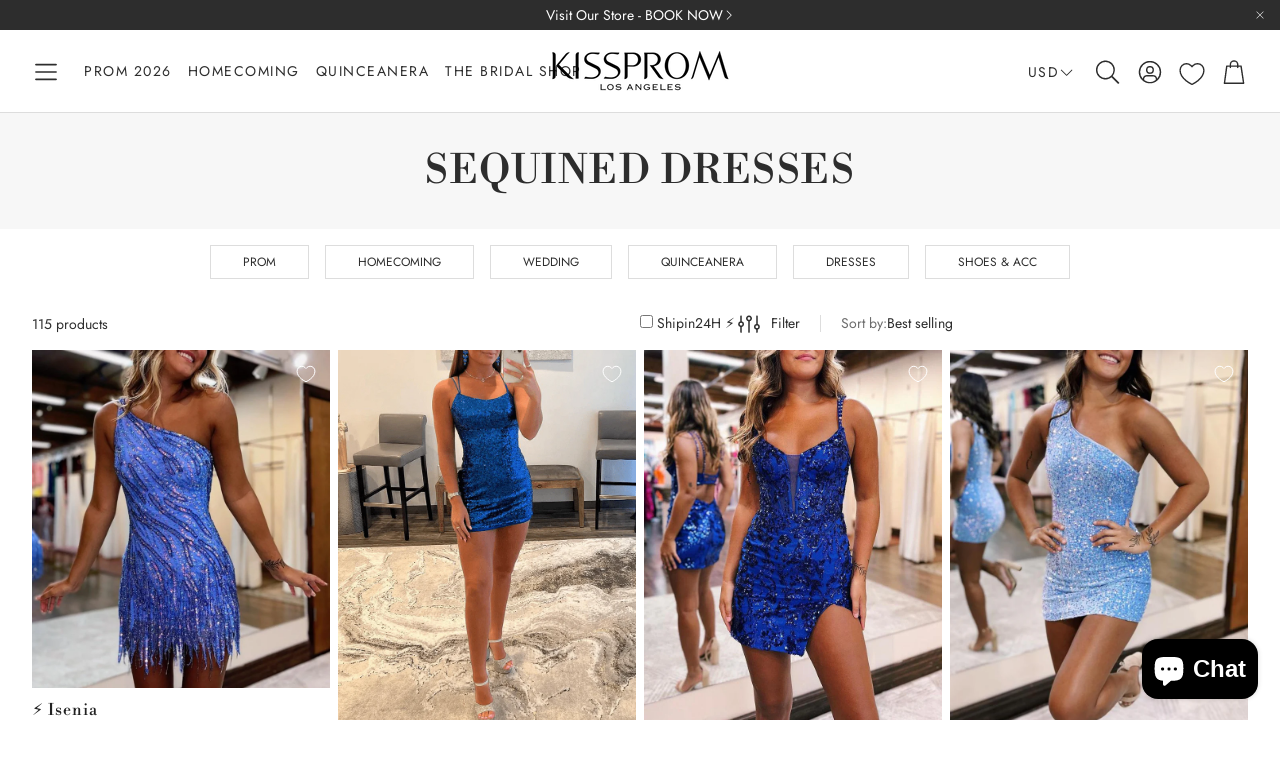

--- FILE ---
content_type: text/css
request_url: https://www.kissprom.com/cdn/shop/t/140/assets/swish-buttons.css?v=17313434094173987591767372806
body_size: -50
content:
.wishlist-header-link .wkh-button{--icon-size: 24px;--icon-fill: transparent;--icon-stroke: currentColor;--icon-stroke-width: 1.4px;--counter-size: 20px;display:flex;margin-top:2px;position:relative;top:1.5px;height:100%}body:not(.search-overlay-on).template-index .wt-header--transparent .wishlist-header-link .wkh-button{--icon-stroke: white}.index-page .wishlist-header-link .wkh-button{--icon-stroke: rgb(var(--color-background))}.wishlist-header-link .wkh-icon svg{display:block;width:var(--icon-size);height:var(--icon-size);overflow:visible;pointer-events:none}.wishlist-header-link .wkh-icon svg path{fill:var(--icon-fill);stroke:var(--icon-stroke);stroke-width:var(--icon-stroke-width);vector-effect:non-scaling-stroke}.desktop-header.index-page:hover .wishlist-header-link .wkh-icon svg path{stroke:#000}.wishlist-header-link .wkh-counter{opacity:0;display:flex;justify-content:center;align-items:center;min-width:var(--counter-size);height:var(--counter-size);border-radius:calc(var(--counter-size) / 2);line-height:1;background-color:#2d2d2d;position:absolute;top:11px;right:-9px;font-size:1.2rem;font-weight:400;color:#fff}.wishlist-header-link .wkh-selected .wkh-counter{opacity:1;transition:.2s opacity}.product-card__wishlist .wkh-button{border:1px solid black;border-radius:var(--button-border-radius);align-items:center;position:relative;z-index:1;background:#fff;transition:box-shadow .9s ease;width:50px;min-height:100%;display:flex;justify-content:center}.product-card__wishlist .wkh-button .wkh-icon{display:flex}.product-card__wishlist .wkh-button svg{stroke:#000;width:18px;fill:#fff;width:21px;height:17px}.product-card__wishlist .wkh-button.wk-selected svg{stroke:#000;width:18px;fill:#000}.wkh-button .wkh-icon path{vector-effect:non-scaling-stroke}.wt-product__add-to-cart_form--wrapper{display:flex;gap:10px}.wt-product__add-to-cart_form--wrapper button{min-width:30px!important}@media (max-width: 767px){.wishlist-header-link .wkh-button{display:none}.wt-header__panel__item--account{margin-right:-4px}}
/*# sourceMappingURL=/cdn/shop/t/140/assets/swish-buttons.css.map?v=17313434094173987591767372806 */


--- FILE ---
content_type: text/css
request_url: https://www.kissprom.com/cdn/shop/t/140/assets/module-pagination.css?v=130529407747720391551767372806
body_size: -279
content:
.wt-pagination-wrapper{margin-top:0;margin-bottom:0;opacity:1;transition:opacity .4s}.wt-pagination-wrapper.transition{opacity:0}.wt-pagination-wrapper-small{margin-top:1rem;margin-bottom:7rem}.wt-pagination__list{display:flex;flex-wrap:wrap;justify-content:center;width:100%}.wt-pagination__list>li{flex:1 0 4.4rem;max-width:4.4rem}.wt-pagination__list>li:not(:last-child){margin-right:1rem}.wt-pagination__item{color:rgb(var(--color-foreground));display:inline-flex;justify-content:center;align-items:center;position:relative;height:4.4rem;width:100%;padding:0;text-decoration:none}.wt-pagination__item:hover{color:var(--color-links-active)}.wt-pagination__item:hover:after{height:.2rem}.wt-pagination__item .icon-caret{height:9px}.wt-pagination__item--current{font-weight:600}.wt-pagination__item--current:after{height:.1rem;content:"";display:block;width:2rem;position:absolute;bottom:8px;left:50%;transform:translate(-50%);background-color:currentColor}.wt-pagination__item--next .icon{margin-left:-.2rem;transform:rotate(90deg)}.wt-pagination__item--next .icon:hover{transform:rotate(90deg) scale(1.07)}[dir=rtl] .wt-pagination__item--next .icon{transform:rotate(270deg)}[dir=rtl] .wt-pagination__item--next .icon:hover{transform:rotate(270deg) scale(1.07)}.wt-pagination__item--prev .icon{margin-right:-.2rem;transform:rotate(-90deg)}.wt-pagination__item--prev .icon:hover{transform:rotate(-90deg) scale(1.07)}[dir=rtl] .wt-pagination__item--prev .icon{transform:rotate(90deg)}[dir=rtl] .wt-pagination__item--prev .icon:hover{transform:rotate(90deg) scale(1.07)}.wt-pagination__item-arrow{color:rgba(var(--color-foreground),.75)}.wt-pagination__item-arrow:hover .icon{color:rgb(var(--color-foreground))}.wt-pagination__item-arrow:hover:after{display:none}
/*# sourceMappingURL=/cdn/shop/t/140/assets/module-pagination.css.map?v=130529407747720391551767372806 */


--- FILE ---
content_type: text/javascript
request_url: https://cdn.boutiq.app/shopify/latest/caazam_script_tag.js?shop=kissprom.myshopify.com
body_size: 70936
content:
!function(){"use strict";var e={424:function(e,t,n){var i=n(81),a=n.n(i),o=n(645),r=n.n(o),s=n(667),d=n.n(s),c=new URL(n(740),n.b),l=new URL(n(829),n.b),u=r()(a()),p=d()(c),h=d()(l);u.push([e.id,"#caazam-dialog {\n  display: flex;\n  width: 480px;\n  height: 700px;\n  max-height: 700px;\n  top: 0 !important;\n  bottom: 0;\n  left: 0;\n  right: 0;\n  padding: 0;\n  border: none;\n  border-radius: 8px;\n  background-color: #ffffff;\n  box-shadow: 0 24px 40px 0 rgba(0, 0, 0, 0.16);\n  transform: scale(1);\n  opacity: 1;\n  animation: showDialog .25s .3s;\n  animation-fill-mode: backwards;\n  \n  margin: auto;  \n  background: white;\n  color: black;\n}\n\n@keyframes fadeInAvatar {\n  0% {\n    transform: scale(.4);\n    opacity: 0;\n  }\n  100% {\n    opacity: 1;\n    transform: scale(1);\n  }\n}\n\n@keyframes showDialog {\n  0% {\n    display: none;\n    opacity: 0;\n    transform: scale(0);\n  }\n\n  1% {\n    display: flex;\n    opacity: 0;\n    transform: scale(0);\n  }\n\n  100% {\n    opacity: 1;\n    transform: scale(1);\n  }\n}\n\n#caazam-dialog:not([open]) {\n  display: none;\n}\n\n/* this is for the dialog polyfill which is pretty much obsolete */\n#caazam-dialog + .backdrop {\n  position: fixed;\n  top: 0;\n  right: 0;\n  bottom: 0;\n  left: 0;\n  background: rgba(0, 0, 0, 0.1);\n}\n\n#caazam-dialog.expanded {\n  width: 1400px;\n  height: 800px;\n  max-width: calc((100% - 6px) - 2em);\n  margin: auto;\n}\n#boutiq-iframe-app {\n  width: 100%;\n  height: 100%;\n  border: none;\n  border-radius: 8px;\n  background-color: #ffffff;\n}\n\n.caazam-widget {\n  all: inherit;\n  position: fixed;\n  overflow: hidden;\n  box-sizing: border-box;\n  bottom: 25px;\n  right: 25px;\n  background-color: #08b273;\n  color: #ffffff;\n  -webkit-text-fill-color: #ffffff;\n  outline: none;\n  border: none;\n  box-shadow: 5px 5px 10px grey;\n  display: flex;\n  align-items: center;\n  justify-content: center;\n  flex-flow: row nowrap;\n  z-index: 99;\n  transition: all 0.2s ease-out;\n  cursor: pointer;\n  border: 0px #ffffff solid;  /* for overridng shopify css  - just in case */\n  line-height: 1.5;\n  padding: 0;\n}\n\n.caazam-widget.standard {\n  width: 100%;\n  min-width: 60px;\n  max-width: 60px;\n  height: 60px;\n  min-height: 60px;\n  border-radius: 30px;\n}\n\n.caazam-widget.large {\n  width: 100%;\n  min-width: 120px;\n  max-width: 120px;\n  height: 120px;\n  min-height: 120px;\n  border-radius: 60px;\n}\n\n.caazam-widget.large .caazam-widget-host-avatar-container {\n  width: 120px;\n  min-width: 120px;\n  height: 120px;\n  min-height: 120px;\n}\n\n.caazam-widget.standard .caazam-widget-host-avatar-container {\n  width: 60px;\n  min-width: 60px;\n  height: 60px;\n  min-height: 60px;\n}\n\n.caazam-widget .caazam-widget-host-avatar-container {\n  position: relative;\n  overflow: hidden;\n  border-radius: 50%;\n  display: block;\n}\n\n.caazam-widget .caazam-widget-host-avatar-container::before {\n  background: rgba(255, 255, 255, 0.2);\n  content: '';\n  position: absolute;\n  top: 0;\n  right: 0;\n  bottom: 0;\n  left: 0;\n}\n\n.caazam-widget .caazam-widget-host-avatar-container.loaded::after {\n  opacity: 0;\n}\n\n.caazam-widget .caazam-widget-host-avatar-container::after {\n  content: '';\n  position: absolute;\n  background-image: url("+p+");\n  background-position: center center;\n  background-repeat: no-repeat;\n  top: 0;\n  right: 0;\n  bottom: 0;\n  left: 0;\n  z-index: 512;\n  will-change: opacity;\n  opacity: 1;\n  z-index: 1;\n  transition: .2s opacity .4s;\n}\n\n.caazam-widget .caazam-widget-host-avatar-container img {\n  overflow: hidden;\n  border-radius: 50%;\n  opacity: 0;\n  transform: scale(.4);\n}\n.caazam-widget .caazam-widget-host-avatar-container.loaded img {\n  animation: fadeInAvatar .2s ease-in-out forwards;\n}\n\n@keyframes fadeInAvatar {\n  0% {\n    transform: scale(.4);\n    opacity: 0;\n  }\n  100% {\n    opacity: 1;\n    transform: scale(1);\n  }\n}\n.caazam-widget.large .caazam-widget-host-avatar-container img {\n  object-fit: cover;\n  height: 120px;\n  width: 120px;\n}\n\n\n.caazam-widget.standard .caazam-widget-host-avatar-container img {\n  object-fit: cover;\n  height: 60px;\n  width: 60px;\n}\n\n\n@media (max-width: 767px) {\n  .caazam-widget.large {\n    width: 100%;\n    min-width: 60px;\n    max-width: 60px;\n    height: 60px;\n    min-height: 60px;\n    border-radius: 30px;\n  }\n\n  .caazam-widget.large .caazam-widget-host-avatar-container {\n    width: 60px;\n    min-width: 60px;\n    height: 60px;\n    min-height: 60px;\n  }\n\n  .caazam-widget.large .caazam-widget-host-avatar-container img {\n    height: 60px;\n    width: 60px;\n  }\n\n  .caazam-widget.large.with-helper-text {\n    max-width: 160px !important;\n  }\n\n  .caazam-widget.large .caazam-widget-helper-text-wrapper #caazam-widget-helper-text {\n    -webkit-line-clamp: 2 !important;\n  }\n}\n\n.caazam-widget.with-helper-text {\n  transition: all 0.4s;\n  white-space: unset;\n}\n\n\n.caazam-widget.large.with-helper-text {\n  max-width: 220px;\n}\n\n.caazam-widget.standard.with-helper-text {\n  max-width: 160px;\n}\n\n.caazam-widget.standard .caazam-widget-container {\n  height: 60px;\n  width: 60px;\n  min-width: 60px;\n}\n\n.caazam-widget.large .caazam-widget-container {\n  height: 120px;\n  width: 120px;\n  min-width: 120px;\n}\n\n.caazam-widget-container {\n  overflow: hidden;\n  position: relative;\n  display: flex;\n  justify-content: center;\n  align-items: center;\n  border-radius: 50%;\n  order: 0;\n  animation: fadeInAvatar .2s ease-in-out forwards;\n  opacity: 0;\n  transform: scale(.4);\n}\n\n.caazam-widget-container svg {\n  fill: white !important;\n}\n\n/* for overridng shopify css  - just in case */\n.caazam-widget div svg {\n  width: 40px;\n  height: 40px;\n}\n\n.caazam-widget.hidden {\n  visibility: hidden;\n}\n\n@keyframes fadeIn {\n  from {opacity: 0}\n  to {opacity: 1}\n}\n\n.caazam-widget .caazam-widget-helper-text-wrapper {\n  overflow: hidden;\n  width: 100px;\n  order: 1;\n}\n\n.caazam-widget.large .caazam-widget-helper-text-wrapper #caazam-widget-helper-text {\n  -webkit-line-clamp: 4; /* number of lines to show */\n}\n\n#caazam-widget-helper-text {\n  font-size: 12px;\n  overflow: hidden;\n  text-overflow: ellipsis;\n  display: -webkit-box;\n  -webkit-line-clamp: 2; /* number of lines to show */\n  -webkit-box-orient: vertical;\n  opacity: 0;\n  animation: fadeIn 1s forwards;\n  text-align: center;\n  width: 100px;\n  padding: 0 12px 0 0;\n}\n\n/* #caazam-widget:hover {\n  transform: scale(1.2);\n}\n#caazam-widget.clicked {\n  transform: scale(1.2);\n} */\n\n.caazam-widget-video-poster {\n  transform: translate3d(-50%, -50%, 0) scale(0);\n  transition: .2s ease-in-out;\n  will-change: transform, opacity;\n  transform-origin: center;\n  width: auto;\n  height: 100%;\n  border-radius: 50%;\n  top: 50%;\n  left: 50%;\n  position: absolute;\n  object-fit: cover;\n}\n\n.caazam-widget-video-poster.visible {\n  transform: translate3d(-50%, -50%, 0) scale(1);\n  transition: .2s ease-in-out;\n}\n\n.caazam-widget-video-poster.hidden {\n  opacity: 0;\n}\n\n.caazam-widget-video-container-wrapper {\n  overflow: hidden;\n  height: 60px;\n  width: 60px;\n  position: relative;\n  display: flex;\n  justify-content: center;\n  align-items: center;\n  background: white;\n  border-radius: 50%;\n  flex: 1 0 60px;\n}\n\n.caazam-widget-video-container-wrapper:before {\n  content: '';\n  background-image: url("+p+");\n  background-position: center center;\n  background-repeat: no-repeat;\n  height: 60px;\n  width: 60px;\n  position: absolute;\n  z-index: 1;\n  transition: .4s;\n  will-change: opacity;\n  opacity: 0;\n}\n\n.caazam-widget-video-container-wrapper:after {\n  opacity: 1;\n  content: '';\n  background-image: url("+h+");\n  background-position: center center;\n  background-repeat: no-repeat;\n  height: 60px;\n  width: 60px;\n  position: absolute;\n  z-index: 1;\n  transition: .4s;\n  will-change: opacity;\n}\n\n.caazam-widget-video-container-wrapper.loading:before {\n  opacity: 1;\n}\n\n.caazam-widget-video-container-wrapper.loading:after {\n  opacity: 0;\n}\n\n.caazam-widget-video-container-wrapper.fallback:before {\n  display: none;\n}\n\n.caazam-widget-video-container-wrapper.fallback:after {\n  display: none;\n}\n\n.caazam-widget-video-container {\n  overflow: hidden;\n  border-radius: 50%;\n  height: 60px;\n  width: 60px;\n  position: relative;\n  display: flex;\n  justify-content: center;\n  align-items: center;\n  transform: translate3d(0, 0, 0);\n}\n\n.caazam-widget-video-element {\n  height: 100%;\n  transition: .2s ease-in-out;\n  will-change: opacity;\n}\n\n.caazam-widget-video-element.hidden {\n  opacity: 0;\n}\n\n.caazam-campains-modal {\n  position: fixed;\n  margin: auto;\n  top: 0;\n  right: 0;\n  bottom: 0;\n  left: 0;\n  width: 410px;\n  max-height: 600px;\n  height: 100%;\n  display: flex;\n  flex-direction: column;\n  align-items: center;\n  box-shadow: 0 24px 40px 0 rgba(0, 0, 0, 0.16);\n  border: none;\n  border-radius: 8px;\n  background-color: #ffffff;\n  transform: scale(1);\n  opacity: 1;\n  animation: showDialog .25s .3s;\n  animation-fill-mode: backwards;\n  z-index: 9999;\n}\n\n.caazam-campains-modal_header {\n  width: 100%;\n  min-height: 50px;\n  align-items: center;\n  display: flex;\n  justify-content: center;\n  border-top-right-radius: 8px;\n  border-top-left-radius: 8px;\n}\n\n.caazam-campains-modal_header_text {\n  font-size: 18px;\n  font-weight: 600;\n  color: #ffffff;\n}\n\n.caazam-campains-modal_body {\n  display: flex;\n  flex: 1;\n  flex-direction: column;\n  align-items: center;\n  padding: 20px;\n  overflow: hidden;\n}\n\n.caazam-campains-modal_body_image {\n  object-fit: contain;\n  width: 80%;\n  margin-left: 10%;\n  margin-right: 10%;\n}\n\n.caazam-campains-modal_body_description {\n  text-align: left;\n  font-weight: 400;\n  padding: 30px;\n  white-space: pre-wrap;\n  overflow-wrap: break-word;\n  word-break: break-word;\n  margin: 0;\n  overflow: hidden;\n  width: 100%;\n  /* display: flex;\n  flex-flow: column; */\n}\n\n.caazam-campains-modal_body_description * {\n  white-space: pre-wrap;\n  overflow-wrap: break-word;\n  word-break: break-word;\n  margin: 0;\n  width: 100%;\n}\n\n.caazam-campains-modal_cta {\n  width: 100%;\n  display: flex;\n  justify-content: center;\n  padding: 20px 0 0 0;\n  flex: 1;\n}\n\n.caazam-campains-modal_cta-button {\n  align-self: baseline;\n  height: 40px;\n  min-width: 140px;\n  text-transform: uppercase;\n  background-color: #08b273;\n  border: none;\n  color: #FFFFFF;\n  font-weight: 700;\n  font-size: 15px;\n  align-self: flex-end;\n}\n\n.caazam-campains-modal_close {\n  width: 30px;\n  height: 30px;\n  position: absolute;\n  right: 15px;\n  margin-top: 10px;\n  cursor: pointer;\n}\n\n.caazam-campains-modal_close-button {\n  display: block !important;\n}\n\n.caazam-campains-modal_close-button:before, .caazam-campains-modal_close-button:after {\n  position: absolute;\n  left: 15px;\n  content: ' ';\n  height: 20px;\n  width: 2px;\n  background-color: #fff;\n}\n.caazam-campains-modal_close-button:before {\n  transform: rotate(45deg);\n}\n.caazam-campains-modal_close-button:after {\n  transform: rotate(-45deg);\n}\n\n@media (max-height: 800px) {\n  #caazam-dialog {\n    margin: 0 auto;\n  }\n\n  #caazam-dialog.expanded {\n    margin: 0 auto !important;\n  }\n}\n\n@media (min-width: 1025px) and (max-width: 1600px) {\n  #caazam-dialog.expanded {\n    width: 100%;\n    height: 720px;\n  }\n}\n\n@media (min-width: 768px) and (max-width: 1024px) {\n  #caazam-dialog.expanded {\n    width: 100% !important;\n    height: 700px;\n  }\n}\n\n@media (max-width: 767px) {\n  .caazam-campains-modal {\n    width: 100%;\n  }\n  .caazam-campains-modal_cta-button {\n    margin-left: auto;\n    margin-right: auto;\n    padding-left: 20px;\n    padding-right: 20px;\n  }\n  .caazam-campains-modal_cta {\n    width: 100%;\n    display: flex;\n    justify-content: center;\n  }\n  #caazam-dialog {\n    position: fixed !important;\n    width: 100% !important;\n    height: 100% !important;\n    max-width: 100%;\n    max-height: fit-content;\n    border-radius: 0;\n  }\n  #boutiq-iframe-app {\n    border-radius: 0 !important;\n  }\n\n  #caazam-unavailable {\n    padding: 20px;\n  }\n  #caazam-unavailable h1 {\n    text-align: center;\n  }\n  #caazam-close {\n    padding: 0 8px;\n    float: right;\n    position: absolute;\n    top: 0;\n    right: 0;\n    font-size: 20px;\n    font-weight: 800;\n    cursor: pointer;\n    z-index: 100;\n  }\n}\n",""]),t.Z=u},645:function(e){e.exports=function(e){var t=[];return t.toString=function(){return this.map((function(t){var n="",i=void 0!==t[5];return t[4]&&(n+="@supports (".concat(t[4],") {")),t[2]&&(n+="@media ".concat(t[2]," {")),i&&(n+="@layer".concat(t[5].length>0?" ".concat(t[5]):""," {")),n+=e(t),i&&(n+="}"),t[2]&&(n+="}"),t[4]&&(n+="}"),n})).join("")},t.i=function(e,n,i,a,o){"string"==typeof e&&(e=[[null,e,void 0]]);var r={};if(i)for(var s=0;s<this.length;s++){var d=this[s][0];null!=d&&(r[d]=!0)}for(var c=0;c<e.length;c++){var l=[].concat(e[c]);i&&r[l[0]]||(void 0!==o&&(void 0===l[5]||(l[1]="@layer".concat(l[5].length>0?" ".concat(l[5]):""," {").concat(l[1],"}")),l[5]=o),n&&(l[2]?(l[1]="@media ".concat(l[2]," {").concat(l[1],"}"),l[2]=n):l[2]=n),a&&(l[4]?(l[1]="@supports (".concat(l[4],") {").concat(l[1],"}"),l[4]=a):l[4]="".concat(a)),t.push(l))}},t}},667:function(e){e.exports=function(e,t){return t||(t={}),e?(e=String(e.__esModule?e.default:e),/^['"].*['"]$/.test(e)&&(e=e.slice(1,-1)),t.hash&&(e+=t.hash),/["'() \t\n]|(%20)/.test(e)||t.needQuotes?'"'.concat(e.replace(/"/g,'\\"').replace(/\n/g,"\\n"),'"'):e):e}},81:function(e){e.exports=function(e){return e[1]}},379:function(e){var t=[];function n(e){for(var n=-1,i=0;i<t.length;i++)if(t[i].identifier===e){n=i;break}return n}function i(e,i){for(var o={},r=[],s=0;s<e.length;s++){var d=e[s],c=i.base?d[0]+i.base:d[0],l=o[c]||0,u="".concat(c," ").concat(l);o[c]=l+1;var p=n(u),h={css:d[1],media:d[2],sourceMap:d[3],supports:d[4],layer:d[5]};if(-1!==p)t[p].references++,t[p].updater(h);else{var m=a(h,i);i.byIndex=s,t.splice(s,0,{identifier:u,updater:m,references:1})}r.push(u)}return r}function a(e,t){var n=t.domAPI(t);return n.update(e),function(t){if(t){if(t.css===e.css&&t.media===e.media&&t.sourceMap===e.sourceMap&&t.supports===e.supports&&t.layer===e.layer)return;n.update(e=t)}else n.remove()}}e.exports=function(e,a){var o=i(e=e||[],a=a||{});return function(e){e=e||[];for(var r=0;r<o.length;r++){var s=n(o[r]);t[s].references--}for(var d=i(e,a),c=0;c<o.length;c++){var l=n(o[c]);0===t[l].references&&(t[l].updater(),t.splice(l,1))}o=d}}},569:function(e){var t={};e.exports=function(e,n){var i=function(e){if(void 0===t[e]){var n=document.querySelector(e);if(window.HTMLIFrameElement&&n instanceof window.HTMLIFrameElement)try{n=n.contentDocument.head}catch(e){n=null}t[e]=n}return t[e]}(e);if(!i)throw new Error("Couldn't find a style target. This probably means that the value for the 'insert' parameter is invalid.");i.appendChild(n)}},216:function(e){e.exports=function(e){var t=document.createElement("style");return e.setAttributes(t,e.attributes),e.insert(t,e.options),t}},565:function(e,t,n){e.exports=function(e){var t=n.nc;t&&e.setAttribute("nonce",t)}},795:function(e){e.exports=function(e){var t=e.insertStyleElement(e);return{update:function(n){!function(e,t,n){var i="";n.supports&&(i+="@supports (".concat(n.supports,") {")),n.media&&(i+="@media ".concat(n.media," {"));var a=void 0!==n.layer;a&&(i+="@layer".concat(n.layer.length>0?" ".concat(n.layer):""," {")),i+=n.css,a&&(i+="}"),n.media&&(i+="}"),n.supports&&(i+="}");var o=n.sourceMap;o&&"undefined"!=typeof btoa&&(i+="\n/*# sourceMappingURL=data:application/json;base64,".concat(btoa(unescape(encodeURIComponent(JSON.stringify(o))))," */")),t.styleTagTransform(i,e,t.options)}(t,e,n)},remove:function(){!function(e){if(null===e.parentNode)return!1;e.parentNode.removeChild(e)}(t)}}}},589:function(e){e.exports=function(e,t){if(t.styleSheet)t.styleSheet.cssText=e;else{for(;t.firstChild;)t.removeChild(t.firstChild);t.appendChild(document.createTextNode(e))}}},829:function(e){e.exports='data:image/svg+xml,<svg xmlns="http://www.w3.org/2000/svg" viewBox="-20 -20 40 40"><circle r="19.5" stroke-width="1.4" fill="none" stroke="snow" /></svg>'},740:function(e){e.exports='data:image/svg+xml,<svg xmlns="http://www.w3.org/2000/svg" viewBox="-20 -20 40 40"><style> circle { animation: 4s a infinite linear, 3s o infinite linear; }@keyframes a {from{stroke-dasharray:120 0}50%25{stroke-dasharray:0 120}to{stroke-dasharray:120 0}}@keyframes o {from{stroke-dashoffset:40}to{stroke-dashoffset:400}}<%2Fstyle><circle r="19.5" stroke-width="1.4" fill="none" stroke="snow" /></svg>'}},t={};function n(i){var a=t[i];if(void 0!==a)return a.exports;var o=t[i]={id:i,exports:{}};return e[i](o,o.exports,n),o.exports}n.m=e,n.n=function(e){var t=e&&e.__esModule?function(){return e.default}:function(){return e};return n.d(t,{a:t}),t},n.d=function(e,t){for(var i in t)n.o(t,i)&&!n.o(e,i)&&Object.defineProperty(e,i,{enumerable:!0,get:t[i]})},n.o=function(e,t){return Object.prototype.hasOwnProperty.call(e,t)},n.b=document.baseURI||self.location.href,function(){var e=window.CustomEvent;function t(e,t){var n="on"+t.type.toLowerCase();return"function"==typeof e[n]&&e[n](t),e.dispatchEvent(t)}function i(e){for(;e;){if("dialog"===e.localName)return e;e=e.parentElement?e.parentElement:e.parentNode?e.parentNode.host:null}return null}function a(e){for(;e&&e.shadowRoot&&e.shadowRoot.activeElement;)e=e.shadowRoot.activeElement;e&&e.blur&&e!==document.body&&e.blur()}function o(e,t){for(var n=0;n<e.length;++n)if(e[n]===t)return!0;return!1}function r(e){return!(!e||!e.hasAttribute("method"))&&"dialog"===e.getAttribute("method").toLowerCase()}function s(e){var t=["button","input","keygen","select","textarea"].map((function(e){return e+":not([disabled])"}));t.push('[tabindex]:not([disabled]):not([tabindex=""])');var n=e.querySelector(t.join(", "));if(!n&&"attachShadow"in Element.prototype)for(var i=e.querySelectorAll("*"),a=0;a<i.length&&!(i[a].tagName&&i[a].shadowRoot&&(n=s(i[a].shadowRoot)));a++);return n}function d(e){return e.isConnected||document.body.contains(e)}function c(e){if(e.submitter)return e.submitter;var t=e.target;if(!(t instanceof HTMLFormElement))return null;var n=p.formSubmitter;if(!n){var i=e.target;n=("getRootNode"in i&&i.getRootNode()||document).activeElement}return n&&n.form===t?n:null}function l(e){if(!e.defaultPrevented){var t=e.target,n=p.imagemapUseValue,a=c(e);null===n&&a&&(n=a.value);var o=i(t);o&&"dialog"===(a&&a.getAttribute("formmethod")||t.getAttribute("method"))&&(e.preventDefault(),null!=n?o.close(n):o.close())}}function u(e){if(this.dialog_=e,this.replacedStyleTop_=!1,this.openAsModal_=!1,e.hasAttribute("role")||e.setAttribute("role","dialog"),e.show=this.show.bind(this),e.showModal=this.showModal.bind(this),e.close=this.close.bind(this),e.addEventListener("submit",l,!1),"returnValue"in e||(e.returnValue=""),"MutationObserver"in window)new MutationObserver(this.maybeHideModal.bind(this)).observe(e,{attributes:!0,attributeFilter:["open"]});else{var t,n=!1,i=function(){n?this.downgradeModal():this.maybeHideModal(),n=!1}.bind(this),a=function(a){if(a.target===e){var o="DOMNodeRemoved";n|=a.type.substr(0,o.length)===o,window.clearTimeout(t),t=window.setTimeout(i,0)}};["DOMAttrModified","DOMNodeRemoved","DOMNodeRemovedFromDocument"].forEach((function(t){e.addEventListener(t,a)}))}Object.defineProperty(e,"open",{set:this.setOpen.bind(this),get:e.hasAttribute.bind(e,"open")}),this.backdrop_=document.createElement("div"),this.backdrop_.className="backdrop",this.backdrop_.addEventListener("mouseup",this.backdropMouseEvent_.bind(this)),this.backdrop_.addEventListener("mousedown",this.backdropMouseEvent_.bind(this)),this.backdrop_.addEventListener("click",this.backdropMouseEvent_.bind(this))}e&&"object"!=typeof e||((e=function(e,t){t=t||{};var n=document.createEvent("CustomEvent");return n.initCustomEvent(e,!!t.bubbles,!!t.cancelable,t.detail||null),n}).prototype=window.Event.prototype),u.prototype={get dialog(){return this.dialog_},maybeHideModal:function(){this.dialog_.hasAttribute("open")&&d(this.dialog_)||this.downgradeModal()},downgradeModal:function(){this.openAsModal_&&(this.openAsModal_=!1,this.dialog_.style.zIndex="",this.replacedStyleTop_&&(this.dialog_.style.top="",this.replacedStyleTop_=!1),this.backdrop_.parentNode&&this.backdrop_.parentNode.removeChild(this.backdrop_),p.dm.removeDialog(this))},setOpen:function(e){e?this.dialog_.hasAttribute("open")||this.dialog_.setAttribute("open",""):(this.dialog_.removeAttribute("open"),this.maybeHideModal())},backdropMouseEvent_:function(e){if(this.dialog_.hasAttribute("tabindex"))this.dialog_.focus();else{var t=document.createElement("div");this.dialog_.insertBefore(t,this.dialog_.firstChild),t.tabIndex=-1,t.focus(),this.dialog_.removeChild(t)}var n=document.createEvent("MouseEvents");n.initMouseEvent(e.type,e.bubbles,e.cancelable,window,e.detail,e.screenX,e.screenY,e.clientX,e.clientY,e.ctrlKey,e.altKey,e.shiftKey,e.metaKey,e.button,e.relatedTarget),this.dialog_.dispatchEvent(n),e.stopPropagation()},focus_:function(){var e=this.dialog_.querySelector("[autofocus]:not([disabled])");!e&&this.dialog_.tabIndex>=0&&(e=this.dialog_),e||(e=s(this.dialog_)),a(document.activeElement),e&&e.focus()},updateZIndex:function(e,t){if(e<t)throw new Error("dialogZ should never be < backdropZ");this.dialog_.style.zIndex=e,this.backdrop_.style.zIndex=t},show:function(){this.dialog_.open||(this.setOpen(!0),this.focus_())},showModal:function(){if(this.dialog_.hasAttribute("open"))throw new Error("Failed to execute 'showModal' on dialog: The element is already open, and therefore cannot be opened modally.");if(!d(this.dialog_))throw new Error("Failed to execute 'showModal' on dialog: The element is not in a Document.");if(!p.dm.pushDialog(this))throw new Error("Failed to execute 'showModal' on dialog: There are too many open modal dialogs.");(function(e){for(;e&&e!==document.body;){var t=window.getComputedStyle(e),n=function(e,n){return!(void 0===t[e]||t[e]===n)};if(t.opacity<1||n("zIndex","auto")||n("transform","none")||n("mixBlendMode","normal")||n("filter","none")||n("perspective","none")||"isolate"===t.isolation||"fixed"===t.position||"touch"===t.webkitOverflowScrolling)return!0;e=e.parentElement}return!1})(this.dialog_.parentElement)&&console.warn("A dialog is being shown inside a stacking context. This may cause it to be unusable. For more information, see this link: https://github.com/GoogleChrome/dialog-polyfill/#stacking-context"),this.setOpen(!0),this.openAsModal_=!0,p.needsCentering(this.dialog_)?(p.reposition(this.dialog_),this.replacedStyleTop_=!0):this.replacedStyleTop_=!1,this.dialog_.parentNode.insertBefore(this.backdrop_,this.dialog_.nextSibling),this.focus_()},close:function(n){if(!this.dialog_.hasAttribute("open"))throw new Error("Failed to execute 'close' on dialog: The element does not have an 'open' attribute, and therefore cannot be closed.");this.setOpen(!1),void 0!==n&&(this.dialog_.returnValue=n);var i=new e("close",{bubbles:!1,cancelable:!1});t(this.dialog_,i)}};var p={reposition:function(e){var t=document.body.scrollTop||document.documentElement.scrollTop,n=t+(window.innerHeight-e.offsetHeight)/2;e.style.top=Math.max(t,n)+"px"},isInlinePositionSetByStylesheet:function(e){for(var t=0;t<document.styleSheets.length;++t){var n=document.styleSheets[t],i=null;try{i=n.cssRules}catch(e){}if(i)for(var a=0;a<i.length;++a){var r=i[a],s=null;try{s=document.querySelectorAll(r.selectorText)}catch(e){}if(s&&o(s,e)){var d=r.style.getPropertyValue("top"),c=r.style.getPropertyValue("bottom");if(d&&"auto"!==d||c&&"auto"!==c)return!0}}}return!1},needsCentering:function(e){return!("absolute"!==window.getComputedStyle(e).position||"auto"!==e.style.top&&""!==e.style.top||"auto"!==e.style.bottom&&""!==e.style.bottom||p.isInlinePositionSetByStylesheet(e))},forceRegisterDialog:function(e){if((window.HTMLDialogElement||e.showModal)&&console.warn("This browser already supports <dialog>, the polyfill may not work correctly",e),"dialog"!==e.localName)throw new Error("Failed to register dialog: The element is not a dialog.");new u(e)},registerDialog:function(e){e.showModal||p.forceRegisterDialog(e)},DialogManager:function(){this.pendingDialogStack=[];var e=this.checkDOM_.bind(this);this.overlay=document.createElement("div"),this.overlay.className="_dialog_overlay",this.overlay.addEventListener("click",function(t){this.forwardTab_=void 0,t.stopPropagation(),e([])}.bind(this)),this.handleKey_=this.handleKey_.bind(this),this.handleFocus_=this.handleFocus_.bind(this),this.zIndexLow_=1e5,this.zIndexHigh_=100150,this.forwardTab_=void 0,"MutationObserver"in window&&(this.mo_=new MutationObserver((function(t){var n=[];t.forEach((function(e){for(var t,i=0;t=e.removedNodes[i];++i)t instanceof Element&&("dialog"===t.localName&&n.push(t),n=n.concat(t.querySelectorAll("dialog")))})),n.length&&e(n)})))}};if(p.DialogManager.prototype.blockDocument=function(){document.documentElement.addEventListener("focus",this.handleFocus_,!0),document.addEventListener("keydown",this.handleKey_),this.mo_&&this.mo_.observe(document,{childList:!0,subtree:!0})},p.DialogManager.prototype.unblockDocument=function(){document.documentElement.removeEventListener("focus",this.handleFocus_,!0),document.removeEventListener("keydown",this.handleKey_),this.mo_&&this.mo_.disconnect()},p.DialogManager.prototype.updateStacking=function(){for(var e,t=this.zIndexHigh_,n=0;e=this.pendingDialogStack[n];++n)e.updateZIndex(--t,--t),0===n&&(this.overlay.style.zIndex=--t);var i=this.pendingDialogStack[0];i?(i.dialog.parentNode||document.body).appendChild(this.overlay):this.overlay.parentNode&&this.overlay.parentNode.removeChild(this.overlay)},p.DialogManager.prototype.containedByTopDialog_=function(e){for(;e=i(e);){for(var t,n=0;t=this.pendingDialogStack[n];++n)if(t.dialog===e)return 0===n;e=e.parentElement}return!1},p.DialogManager.prototype.handleFocus_=function(e){var t=e.composedPath?e.composedPath()[0]:e.target;if(!this.containedByTopDialog_(t)&&document.activeElement!==document.documentElement&&(e.preventDefault(),e.stopPropagation(),a(t),void 0!==this.forwardTab_)){var n=this.pendingDialogStack[0];return n.dialog.compareDocumentPosition(t)&Node.DOCUMENT_POSITION_PRECEDING&&(this.forwardTab_?n.focus_():t!==document.documentElement&&document.documentElement.focus()),!1}},p.DialogManager.prototype.handleKey_=function(n){if(this.forwardTab_=void 0,27===n.keyCode){n.preventDefault(),n.stopPropagation();var i=new e("cancel",{bubbles:!1,cancelable:!0}),a=this.pendingDialogStack[0];a&&t(a.dialog,i)&&a.dialog.close()}else 9===n.keyCode&&(this.forwardTab_=!n.shiftKey)},p.DialogManager.prototype.checkDOM_=function(e){this.pendingDialogStack.slice().forEach((function(t){-1!==e.indexOf(t.dialog)?t.downgradeModal():t.maybeHideModal()}))},p.DialogManager.prototype.pushDialog=function(e){var t=(this.zIndexHigh_-this.zIndexLow_)/2-1;return!(this.pendingDialogStack.length>=t||(1===this.pendingDialogStack.unshift(e)&&this.blockDocument(),this.updateStacking(),0))},p.DialogManager.prototype.removeDialog=function(e){var t=this.pendingDialogStack.indexOf(e);-1!==t&&(this.pendingDialogStack.splice(t,1),0===this.pendingDialogStack.length&&this.unblockDocument(),this.updateStacking())},p.dm=new p.DialogManager,p.formSubmitter=null,p.imagemapUseValue=null,void 0===window.HTMLDialogElement){var h=document.createElement("form");if(h.setAttribute("method","dialog"),"dialog"!==h.method){var m=Object.getOwnPropertyDescriptor(HTMLFormElement.prototype,"method");if(m){var g=m.get;m.get=function(){return r(this)?"dialog":g.call(this)};var f=m.set;m.set=function(e){return"string"==typeof e&&"dialog"===e.toLowerCase()?this.setAttribute("method",e):f.call(this,e)},Object.defineProperty(HTMLFormElement.prototype,"method",m)}}document.addEventListener("click",(function(e){if(p.formSubmitter=null,p.imagemapUseValue=null,!e.defaultPrevented){var t=e.target;if("composedPath"in e&&(t=e.composedPath().shift()||t),t&&r(t.form)){if(!("submit"===t.type&&["button","input"].indexOf(t.localName)>-1)){if("input"!==t.localName||"image"!==t.type)return;p.imagemapUseValue=e.offsetX+","+e.offsetY}i(t)&&(p.formSubmitter=t)}}}),!1),document.addEventListener("submit",(function(e){var t=e.target;if(!i(t)){var n=c(e);"dialog"===(n&&n.getAttribute("formmethod")||t.getAttribute("method"))&&e.preventDefault()}}));var w=HTMLFormElement.prototype.submit;HTMLFormElement.prototype.submit=function(){if(!r(this))return w.call(this);var e=i(this);e&&e.close()}}var b=p;const v="resRecentlyViewed",y="resShopifyContext",C="resCartActions",x="configUpdate",_="closeClientApp";class E{constructor(e,t,n){this.appName=e,this.boutiqClientOrigin=n,window.addEventListener("message",(e=>{e.origin===this.boutiqClientOrigin&&"object"==typeof e.data&&e.data.app&&e.data.app===this.appName&&e.data.type&&t(e.data.type,e.data.messageId,e.data.payload)}))}sendMessageToClient(e,t,n=null){const i=_BoutiqAppEmbedInstance.getIframe();i&&i.contentWindow.postMessage({app:this.appName,type:e,messageId:t,payload:n},this.boutiqClientOrigin)}}const k=(e,t={})=>{let n=document.createElement("script");n.async=!0,n.src=`https://www.googletagmanager.com/gtag/js?id=${e}`,document.head.appendChild(n),window.dataLayer=window.dataLayer||[],window.gtag=function(){window.dataLayer.push(arguments)},window.gtag("js",new Date),window.gtag("config",e,t)};var I=new class{constructor(){this.analyticsEnabled=!1,this.customerTrackingIdFB=null,this.shopId=null,this.isStoreOpen=!1,this.customerTrackingId=null}init(e,t){this.analyticsEnabled||(this.shopId=e,this.isStoreOpen=t,this.initBoutiqClientAnalytics(),this.analyticsEnabled=!0)}initBoutiqClientAnalytics(){k("G-DZTVKH5KTD",{shop_id:this.shopId})}initCustomerGAEvents(e){var t,n,i,a,o;this.analyticsEnabled&&(this.customerTrackingId=e,e?.includes("UA-")?(window.GoogleAnalyticsObject||(t=window,n=document,i="script","ga",t.GoogleAnalyticsObject="ga",t.ga=t.ga||function(){(t.ga.q=t.ga.q||[]).push(arguments)},t.ga.l=1*new Date,a=n.createElement(i),o=n.getElementsByTagName(i)[0],a.async=1,a.src="https://www.google-analytics.com/analytics.js",o.parentNode.insertBefore(a,o)),ga("create",e,"auto","boutiqShopEventsTracker")):e?.includes("G-")&&k(e))}initCustomerFBEvents(e){this.analyticsEnabled&&window.fbq&&(this.customerTrackingIdFB=e)}sendBoutiqScriptTagEvent(e,t,n){this.analyticsEnabled&&window.gtag("event",t,{send_to:"G-DZTVKH5KTD",category:e,is_store_open:this.isStoreOpen?"open":"close",...n})}sendBoutiqClientEvent(e,t){this.analyticsEnabled&&window.gtag("event",e,{...t,is_store_open:this.isStoreOpen?"open":"close",send_to:"G-DZTVKH5KTD"})}sendBoutiqShopEvent(e,t=null){this.analyticsEnabled&&(this.customerTrackingId?.includes("UA-")?ga("boutiqShopEventsTracker.send","event","boutiqApp",e,Object.values(t??{}).pop()):this.customerTrackingId?.includes("G-")&&window.gtag("event",e,{category:"boutiqApp",send_to:this.customerTrackingId,...t}),this.customerTrackingIdFB&&window.fbq("trackSingleCustom",this.customerTrackingIdFB,`BoutiqApp-${e}`,t))}setIsStoreOpen(e){this.isStoreOpen=e}};var S={year:0,month:1,day:2,hour:3,minute:4,second:5},z={},T=36e5,D={timezone:/([Z+-].*)$/,timezoneZ:/^(Z)$/,timezoneHH:/^([+-])(\d{2})$/,timezoneHHMM:/^([+-])(\d{2}):?(\d{2})$/};function A(e,t,n){var i,a,o;if(""===e)return 0;if(i=D.timezoneZ.exec(e))return 0;if(i=D.timezoneHH.exec(e))return q(o=parseInt(i[2],10))?(a=o*T,"+"===i[1]?-a:a):NaN;if(i=D.timezoneHHMM.exec(e)){o=parseInt(i[2],10);var r=parseInt(i[3],10);return q(0,r)?(a=o*T+6e4*r,"+"===i[1]?-a:a):NaN}if(function(e){if(M[e])return!0;try{return Intl.DateTimeFormat(void 0,{timeZone:e}),M[e]=!0,!0}catch(e){return!1}}(e)){t=new Date(t||Date.now());var s=n?t:function(e){return new Date(Date.UTC(e.getFullYear(),e.getMonth(),e.getDate(),e.getHours(),e.getMinutes(),e.getSeconds(),e.getMilliseconds()))}(t),d=L(s,e),c=n?d:function(e,t,n){var i=e.getTime()-t,a=L(new Date(i),n);if(t===a)return t;i-=a-t;var o=L(new Date(i),n);return a===o?a:Math.max(a,o)}(t,d,e);return-c}return NaN}function L(e,t){var n=function(e,t){var n=function(e){if(!z[e]){var t=new Intl.DateTimeFormat("en-US",{hour12:!1,timeZone:"America/New_York",year:"numeric",month:"2-digit",day:"2-digit",hour:"2-digit",minute:"2-digit",second:"2-digit"}).format(new Date("2014-06-25T04:00:00.123Z")),n="06/25/2014, 00:00:00"===t||"‎06‎/‎25‎/‎2014‎ ‎00‎:‎00‎:‎00"===t;z[e]=n?new Intl.DateTimeFormat("en-US",{hour12:!1,timeZone:e,year:"numeric",month:"2-digit",day:"2-digit",hour:"2-digit",minute:"2-digit",second:"2-digit"}):new Intl.DateTimeFormat("en-US",{hourCycle:"h23",timeZone:e,year:"numeric",month:"2-digit",day:"2-digit",hour:"2-digit",minute:"2-digit",second:"2-digit"})}return z[e]}(t);return n.formatToParts?function(e,t){for(var n=e.formatToParts(t),i=[],a=0;a<n.length;a++){var o=S[n[a].type];o>=0&&(i[o]=parseInt(n[a].value,10))}return i}(n,e):function(e,t){var n=e.format(t).replace(/\u200E/g,""),i=/(\d+)\/(\d+)\/(\d+),? (\d+):(\d+):(\d+)/.exec(n);return[i[3],i[1],i[2],i[4],i[5],i[6]]}(n,e)}(e,t),i=Date.UTC(n[0],n[1]-1,n[2],n[3]%24,n[4],n[5]),a=e.getTime(),o=a%1e3;return i-(a-(o>=0?o:1e3+o))}function q(e,t){return!(null!=t&&(t<0||t>59))}var M={};function O(e){if(null===e||!0===e||!1===e)return NaN;var t=Number(e);return isNaN(t)?t:t<0?Math.ceil(t):Math.floor(t)}function N(e){var t=new Date(Date.UTC(e.getFullYear(),e.getMonth(),e.getDate(),e.getHours(),e.getMinutes(),e.getSeconds(),e.getMilliseconds()));return t.setUTCFullYear(e.getFullYear()),e.getTime()-t.getTime()}var P=36e5,B={dateTimePattern:/^([0-9W+-]+)(T| )(.*)/,datePattern:/^([0-9W+-]+)(.*)/,plainTime:/:/,YY:/^(\d{2})$/,YYY:[/^([+-]\d{2})$/,/^([+-]\d{3})$/,/^([+-]\d{4})$/],YYYY:/^(\d{4})/,YYYYY:[/^([+-]\d{4})/,/^([+-]\d{5})/,/^([+-]\d{6})/],MM:/^-(\d{2})$/,DDD:/^-?(\d{3})$/,MMDD:/^-?(\d{2})-?(\d{2})$/,Www:/^-?W(\d{2})$/,WwwD:/^-?W(\d{2})-?(\d{1})$/,HH:/^(\d{2}([.,]\d*)?)$/,HHMM:/^(\d{2}):?(\d{2}([.,]\d*)?)$/,HHMMSS:/^(\d{2}):?(\d{2}):?(\d{2}([.,]\d*)?)$/,timeZone:/(Z|[+-]\d{2}(?::?\d{2})?| UTC| [a-zA-Z]+\/[a-zA-Z_]+(?:\/[a-zA-Z_]+)?)$/};function j(e){var t,n={},i=B.dateTimePattern.exec(e);if(i?(n.date=i[1],t=i[3]):(i=B.datePattern.exec(e))?(n.date=i[1],t=i[2]):(n.date=null,t=e),t){var a=B.timeZone.exec(t);a?(n.time=t.replace(a[1],""),n.timeZone=a[1].trim()):n.time=t}return n}function F(e,t){var n,i=B.YYY[t],a=B.YYYYY[t];if(n=B.YYYY.exec(e)||a.exec(e)){var o=n[1];return{year:parseInt(o,10),restDateString:e.slice(o.length)}}if(n=B.YY.exec(e)||i.exec(e)){var r=n[1];return{year:100*parseInt(r,10),restDateString:e.slice(r.length)}}return{year:null}}function R(e,t){if(null===t)return null;var n,i,a,o;if(0===e.length)return(i=new Date(0)).setUTCFullYear(t),i;if(n=B.MM.exec(e))return i=new Date(0),V(t,a=parseInt(n[1],10)-1)?(i.setUTCFullYear(t,a),i):new Date(NaN);if(n=B.DDD.exec(e)){i=new Date(0);var r=parseInt(n[1],10);return function(e,t){if(t<1)return!1;var n=Z(e);return!(n&&t>366)&&!(!n&&t>365)}(t,r)?(i.setUTCFullYear(t,0,r),i):new Date(NaN)}if(n=B.MMDD.exec(e)){i=new Date(0),a=parseInt(n[1],10)-1;var s=parseInt(n[2],10);return V(t,a,s)?(i.setUTCFullYear(t,a,s),i):new Date(NaN)}if(n=B.Www.exec(e))return G(0,o=parseInt(n[1],10)-1)?U(t,o):new Date(NaN);if(n=B.WwwD.exec(e)){o=parseInt(n[1],10)-1;var d=parseInt(n[2],10)-1;return G(0,o,d)?U(t,o,d):new Date(NaN)}return null}function H(e){var t,n,i;if(t=B.HH.exec(e))return K(n=parseFloat(t[1].replace(",",".")))?n%24*P:NaN;if(t=B.HHMM.exec(e))return K(n=parseInt(t[1],10),i=parseFloat(t[2].replace(",",".")))?n%24*P+6e4*i:NaN;if(t=B.HHMMSS.exec(e)){n=parseInt(t[1],10),i=parseInt(t[2],10);var a=parseFloat(t[3].replace(",","."));return K(n,i,a)?n%24*P+6e4*i+1e3*a:NaN}return null}function U(e,t,n){t=t||0,n=n||0;var i=new Date(0);i.setUTCFullYear(e,0,4);var a=7*t+n+1-(i.getUTCDay()||7);return i.setUTCDate(i.getUTCDate()+a),i}var Y=[31,28,31,30,31,30,31,31,30,31,30,31],$=[31,29,31,30,31,30,31,31,30,31,30,31];function Z(e){return e%400==0||e%4==0&&e%100!=0}function V(e,t,n){if(t<0||t>11)return!1;if(null!=n){if(n<1)return!1;var i=Z(e);if(i&&n>$[t])return!1;if(!i&&n>Y[t])return!1}return!0}function G(e,t,n){return!(t<0||t>52||null!=n&&(n<0||n>6))}function K(e,t,n){return!(null!=e&&(e<0||e>=25)||null!=t&&(t<0||t>=60)||null!=n&&(n<0||n>=60))}function W(e,t){if(t.length<e)throw new TypeError(e+" argument"+(e>1?"s":"")+" required, but only "+t.length+" present")}function J(e){W(1,arguments);var t=Object.prototype.toString.call(e);return e instanceof Date||"object"==typeof e&&"[object Date]"===t?new Date(e.getTime()):"number"==typeof e||"[object Number]"===t?new Date(e):("string"!=typeof e&&"[object String]"!==t||"undefined"==typeof console||(console.warn("Starting with v2.0.0-beta.1 date-fns doesn't accept strings as date arguments. Please use `parseISO` to parse strings. See: https://git.io/fjule"),console.warn((new Error).stack)),new Date(NaN))}const X=e=>{if(!e)return!0;var t=new Date;e.timezone&&(t=function(e,t,n){var i=function(e,t){if(arguments.length<1)throw new TypeError("1 argument required, but only "+arguments.length+" present");if(null===e)return new Date(NaN);var n=t||{},i=null==n.additionalDigits?2:O(n.additionalDigits);if(2!==i&&1!==i&&0!==i)throw new RangeError("additionalDigits must be 0, 1 or 2");if(e instanceof Date||"object"==typeof e&&"[object Date]"===Object.prototype.toString.call(e))return new Date(e.getTime());if("number"==typeof e||"[object Number]"===Object.prototype.toString.call(e))return new Date(e);if("string"!=typeof e&&"[object String]"!==Object.prototype.toString.call(e))return new Date(NaN);var a=j(e),o=F(a.date,i),r=o.year,s=R(o.restDateString,r);if(isNaN(s))return new Date(NaN);if(s){var d,c=s.getTime(),l=0;if(a.time&&(l=H(a.time),isNaN(l)))return new Date(NaN);if(a.timeZone||n.timeZone){if(d=A(a.timeZone||n.timeZone,new Date(c+l)),isNaN(d))return new Date(NaN)}else d=N(new Date(c+l)),d=N(new Date(c+l+d));return new Date(c+l+d)}return new Date(NaN)}(e,n),a=A(t,i,!0),o=new Date(i.getTime()-a);return new Date(o.getUTCFullYear(),o.getUTCMonth(),o.getUTCDate(),o.getUTCHours(),o.getUTCMinutes(),o.getUTCSeconds(),o.getUTCMilliseconds())}(t,e.timezone));const n=function(e){return W(1,arguments),J(e).getDay()}(t).toString(),i=`${function(e){return W(1,arguments),J(e).getHours()}(t).toString().padStart(2,"0")}:${function(e){return W(1,arguments),J(e).getMinutes()}(t).toString().padStart(2,"0")}`;return!(!e[n]||!e[n].ranges)&&e[n].ranges.reduce(((e,t)=>i>=t.start&&i<t.end||e),!1)},Q=(e,t)=>{const n=document.createElement("script");var i;function a(){n.parentNode&&n.parentNode.removeChild(n),delete window[t],i&&window.removeEventListener("error",i)}return n.type="text/javascript",n.src=e,new Promise((function(o,r){i=function(t){var{filename:n,error:i}=t;n===e&&(a(),r(i))},window.addEventListener("error",i),n.onerror=function(){a(),r(new Error("Script load error: "+e))},window[t]=function(e){a(),o(e)};var s=document.getElementsByTagName("script")[0];s?s.parentNode.insertBefore(n,s):document.head.appendChild(n)}))},ee="poster",te="video";function ne(e,t){const n=Object.assign({},{open:10,close:5,debounceTime:120},e.methodConfig.autoPopUp),i=0===n.close&&0===n.open,a=document.createElement("div");a.id="caazam-widget",a.classList.add("caazam-widget");const o=function(){const e=document.createElement("div");e.classList.add("caazam-widget-container");const t=document.createElementNS("http://www.w3.org/2000/svg","svg");t.setAttribute("fill","white"),t.setAttribute("viewBox","0 0 22 24"),t.setAttribute("height","40"),t.setAttribute("width","40");const n=document.createElementNS("http://www.w3.org/2000/svg","path");return n.setAttribute("d","m16.5555556 14.5228758c.9475358 0 1.738093.6721052 1.9209414 1.5655852l.9789555-.5313072c.5076212-.2754773 1.142448-.0872876 1.4179254.4203337.0830969.1531223.1266221.3245789.1266221.4987959v2.3023352c0 .5775527-.468199 1.0457516-1.0457516 1.0457516-.174217 0-.3456736-.0435252-.4987959-.1266221l-1.0225457-.554907c-.2434239.8061082-.9918372 1.3931066-1.8773512 1.3931066h-2.875817c-1.0829113 0-1.9607844-.877873-1.9607844-1.9607843v-2.0915033c0-1.0829112.8778731-1.9607843 1.9607844-1.9607843zm-1.5294118-10.5228758c1.3283712 0 2.4052287 1.0768576 2.4052287 2.40522876v6.01307194c0 .3465971-.073311.6760716-.2052725.9737628-.216821-.0472159-.44115-.0718021-.6705444-.0718021h-2.875817c-1.1382543 0-2.1360968.6011744-2.6933353 1.5033308l-.0491484-.0000628.000183.0820819c-.2678539.4644679-.421098 1.0033623-.421098 1.5780488l-.0003007 1.3464053h-2.46505881c-.39851135 0-.72156863-.3230573-.72156863-.7215687 0-.3985113.32305728-.7215686.72156863-.7215686h1.44313726v-1.5633987h-4.08888889c-1.32837116 0-2.40522876-1.0768576-2.40522876-2.4052287v-6.01307194c0-1.32837116 1.0768576-2.40522876 2.40522876-2.40522876zm-4.7986251 2.16470588c-.66703934-.00689193-1.21175101.5805956-1.21175101 1.30370438v.56705577h-.8663182c-.18722042 0-.33899197.16489216-.33899197.36829775l.32242891 4.28512672c0 .1162243.08673351.2104559.1937097.2104559h3.77818027c.0972511 0 .1777727-.0778774.1916093-.1793579l.3245293-4.31620718c0-.20340559-.1517715-.36829775-.3389919-.36829775h-.8663182v-.55044729c0-.71772463-.5275038-1.31326209-1.1880862-1.3203304zm-.0118486.73664862c.2878042 0 .5219508.25437097.5219508.56705576v.56705577h-1.04388541v-.56705577c0-.31268479.2341466-.56705576.52193461-.56705576z"),n.setAttribute("fill-rule","evenodd"),n.setAttribute("fill","white"),t.appendChild(n),e.appendChild(t),e}();if(e.methodConfig.zIndex&&(a.style.zIndex=e.methodConfig.zIndex),e.methodConfig.videoWidgetProps)!function(e,t,n){t.classList.add("standard");const i=e.methodConfig.videoWidgetProps.delay?1e3*e.methodConfig.videoWidgetProps.delay:3e5,a=e.methodConfig.videoWidgetProps.poster,o=e.methodConfig.videoWidgetProps.videoSource,r=document.createElement("div"),s=document.createElement("div");s.classList.add("caazam-widget-video-container-wrapper"),r.classList.add("caazam-widget-video-container"),s.appendChild(r);const d=document.createElement("video");d.muted=!0,d.playsInline=!0,d.classList.add("caazam-widget-video-element"),t.appendChild(s);const c=document.createElement("img");let l;function u(){const e=d.play();void 0!==e&&e.then((e=>{d.classList.remove("hidden"),c.classList.add("hidden")}))}function p(e){return e.blob()}function h(e){r.appendChild(d),s.classList.remove("loading");var t=URL.createObjectURL(e);d.src=t,d.classList.add("hidden"),d.addEventListener("ended",(function(){d.classList.add("hidden"),c.classList.remove("hidden"),localStorage.setItem("caazam.widget_activity_timestamp",Date.now()),clearTimeout(l),(e=>{l=setTimeout((()=>{u()}),e)})(i)}),!1),u()}function m(e){if(!e.ok)throw Error(e.statusText);return e}function g(e,t){s.classList.add("loading"),fetch(e).then(m).then(p).then(h).catch((e=>f(e,te,t)))}function f(t,i,a){console.log("Looks like there was a problem: \n",t,i),i===ee?(r.appendChild(n),s.classList.add("fallback"),s.style.backgroundColor=e.methodConfig.color?e.methodConfig.color:"#08b273"):i===te&&(s.classList.remove("loading"),clearTimeout(a))}fetch(a).then(m).then(p).then((function(e){c.classList.add("caazam-widget-video-poster"),s.appendChild(c);var t=URL.createObjectURL(e);c.src=t;let n=setTimeout((()=>{c.classList.add("visible"),clearTimeout(n)}),300),a=localStorage.getItem("caazam.widget_activity_timestamp");if(isNaN(a)&&(a=0),a){let e=setInterval((()=>{Date.now()-a>=i&&(clearInterval(e),g(o))}),1e3)}else{let e=setTimeout((()=>{g(o,e),clearTimeout(e)}),800)}})).catch((e=>f(e,ee)))}(e,a,o);else{const{hostAvatars:t,size:n}=e.methodConfig;if(t?.length>0){a.classList.add(n??"standard");const e=new Image,i=Math.floor(Math.random()*t.length);e.src=t[i];const r=document.createElement("div");r.classList.add("caazam-widget-host-avatar-container"),a.appendChild(r),e.onload=()=>{r.classList.add("loaded"),r.appendChild(e)};let s=t.filter(((e,t)=>i!==t));e.onerror=()=>{1===s.length?(e.src=s[0],s=[]):(a.removeChild(r),a.appendChild(o))}}else a.classList.add("standard"),a.appendChild(o)}a.style.backgroundColor=e.methodConfig.color??"#08b273",e.methodConfig.position&&(a.style.top=e.methodConfig.position.top,a.style.left=e.methodConfig.position.left,a.style.bottom=e.methodConfig.position.bottom,a.style.right=e.methodConfig.position.right);const r=document.createElement("div");r.classList.add("caazam-widget-helper-text-wrapper");const s=document.createElement("span");s.id="caazam-widget-helper-text",s.innerHTML=e.methodConfig.helperText,r.appendChild(s),a.appendChild(r);const d="ontouchstart"in window||navigator.msMaxTouchPoints;return i&&a.classList.add("with-helper-text"),e.methodConfig.helperText&&!i?(function(e,t,n){let i,a,o=1e3*e.debounceTime;const r=()=>{i&&clearTimeout(i),a&&clearTimeout(a),localStorage.setItem("caazam.auto_pop_up_helper_text",Date.now())};if(e&&void 0!==e.open&&(t||n.addEventListener("mouseenter",r),n.addEventListener("click",r),e.open>=0)){let t;t=localStorage.getItem("caazam.auto_pop_up_helper_text"),(!t||Date.now()-t>o)&&(i=setTimeout((()=>{s()}),1e3*e.open))}const s=()=>{const t=document.getElementById("caazam-widget");t.classList.contains("with-helper-text")||(t.classList.add("with-helper-text"),null!==e.close&&e.close>0&&(a=setTimeout((()=>{localStorage.setItem("caazam.auto_pop_up_helper_text",Date.now()),(()=>{const e=document.getElementById("caazam-widget");e.classList.contains("with-helper-text")&&e.classList.remove("with-helper-text")})()}),1e3*e.close)))}}(n,d,a),d?(a.addEventListener("click",(e=>{const n=document.getElementById("caazam-widget");n.classList.contains("with-helper-text")?(t(e),n.classList.remove("with-helper-text")):n.classList.add("with-helper-text")})),window.addEventListener("click",(e=>{const t=document.getElementById("caazam-widget");t.classList.contains("with-helper-text")&&!t.contains(e.target)&&t.classList.remove("with-helper-text")}))):(a.addEventListener("mouseenter",(()=>{const e=document.getElementById("caazam-widget");e.classList.contains("with-helper-text")||e.classList.add("with-helper-text"),e.addEventListener("click",t)})),a.addEventListener("mouseleave",(()=>{const e=document.getElementById("caazam-widget");e.classList.contains("with-helper-text")&&e.classList.remove("with-helper-text"),e.removeEventListener("click",t)})))):a.addEventListener("click",t),window.addEventListener("boutiqAppOpen",(()=>{a.classList.add("hidden")})),window.addEventListener("boutiqAppClosed",(()=>{a.classList.remove("hidden")})),a}var ie;window.addEventListener("boutiqAppOpen",(()=>{const e=document.getElementById("caazam-campaigns");e&&document.body.removeChild(e)}));const ae="boutiq.viewed_products",oe=e=>new Promise(((t,n)=>{const i=indexedDB.open(e,2);i.onsuccess=function(e){ie=e.target.result,t()},i.onerror=function(){n()},i.onupgradeneeded=function(e){e.currentTarget.result.createObjectStore(ae,{autoIncrement:!1}).createIndex("viewed_at","viewed_at",{unique:!1})}})),re=(e,t)=>ie.transaction(e,t).objectStore(e),se="expanded";class de extends EventTarget{constructor({shopId:e,appKey:t,customer:n,locale:i,currency:a,countryCode:o,trackingConsent:r}){if(super(),window._BoutiqAppEmbedInstance)return console.warn("BoutiqAppEmbed should not be initiated more than once!"),window._BoutiqAppEmbedInstance;window._BoutiqAppEmbedInstance=this,this.shopId=e,this.appKey=t,this.customer=n??{},this.locale=i,this.sessionCurrency=a,this.countryCode=o,this.getDialog=()=>document.getElementById("caazam-dialog"),this.getIframe=()=>document.getElementById("boutiq-iframe-app"),this.getWidget=()=>document.getElementById("caazam-widget"),this.VERSION="0.8.1",this.isIFrameOpen=!1,this.isStoreOpen=!0,this.isInstantCallsAvailable=!0,this.isCampaignShowing=!1,this.isScriptsLoadingError=!1,this.appConfig=null,this.isMobile=window.matchMedia("only screen and (max-width: 760px)").matches,this.isIPad=(()=>{if("undefined"!=typeof window){const e=window.navigator;return e&&e.platform&&(-1!==e.platform.indexOf("iPad")||"MacIntel"===e.platform&&e.maxTouchPoints>1&&!window.MSStream)}return!1})(),this.APP_NAME="caazamApp",this.boutiqClientConfig={},this.shopifyBodyStyles={overflow:"",position:""},this.isReadyToSync=!1,this.isClientPreloadEnabled="true"==="MISSING_ENV_VAR".PRELOAD_ENABLED,this.trackingConsent=r,this._init()}static getInstance(){return de.instance}_initBoutiqClientApp(){return new Promise((e=>{if(this.getIframe())return e();const t=document.getElementById("caazam-dialog"),n=window.document.createElement("iframe");return n.id="boutiq-iframe-app",n.src=`https://client.boutiq.app/lobby?shopOrigin=${window.location.origin}`,n.setAttribute("allow","fullscreen;camera;microphone;display-capture;autoplay"),n.onerror=()=>{this.isScriptsLoadingError=!0,console.error("Boutiq script failed to load"),this.isIFrameOpen&&this.close()},n.onload=()=>{this._setIframeStyle(this.appConfig),this.isScriptsLoadingError=!1},t.appendChild(n),e()}))}_destroyBoutiqClientApp(){this.getIframe()?.remove(),this.isScriptsLoadingError=!1,this.isIFrameOpen=!1,this.isReadyToSync=!1}_loadBoutiqClientApp(){return new Promise((e=>{const t=document.createElement("dialog");return b.registerDialog(t),t.id="caazam-dialog",document.body.appendChild(t),this.isClientPreloadEnabled?this._initBoutiqClientApp().then(e):e()}))}_setIframeStyle(e){if(e?.appStyles?.borderRadius&&!this.isMobile){const t=this.getIframe();t&&(t.style.borderRadius=e.appStyles.borderRadius)}}_processConfig(e){if(this.isStoreOpen=X(e.businessHours),this.isInstantCallsAvailable=(e=>{if(e?.instantCallAvailability){let t=new Date;return!!e?.instantCallAvailability.find((e=>new Date(e.start)<=t&&new Date(e.end)>=t))}return X(e?.businessHours)})(e),this.allowOutgoing=!e.disableIncoming,this.disableScheduling=e.disableScheduling,this.boutiqPathPrefix=e.boutiqPathPrefix??"/apps/video",I.setIsStoreOpen(this.isStoreOpen),e.appStyles?.borderRadius&&!this.isMobile){const t=this.getDialog();t&&(t.style.borderRadius=e.appStyles.borderRadius)}if(this._setIframeStyle(e),e.eventsGoogleTrackingId&&I.initCustomerGAEvents(e.eventsGoogleTrackingId),e.eventsFacebookTrackingId&&I.initCustomerFBEvents(e.eventsFacebookTrackingId),"widget"===e.method&&function(e,t,n,i){if(!t&&e.methodConfig.hideWhenClosed)return!1;if(function(e,t){const n=new URL(window.location.href),i=new RegExp(e);if(n.pathname.search(i)>=0)return!0;if("true"===n.searchParams.get("boutiqAppSource"))return!0;if(t){const e=new RegExp(t);if(window.location.href.search(e)>=0)return!0}return!1}(n,e.checkoutUrl))return!1;const{allowedCountries:a}=e.methodConfig;if(a?.length>0&&!a.includes(i))return!1;function o(e,t){return e.toLocaleLowerCase().includes(t.toLocaleLowerCase())}const{locationRuleType:r,customLocationRules:s,locationRuleExlusions:d=[]}=e.methodConfig;switch(r){case"products":if(!o(window.location.href,"/products"))return!1;break;case"custom":if(s?.length>0&&!s.filter((e=>"contains"===e.rule)).some((e=>o(window.location.href,e.url))))return!1}return!function(e){return e.includes(decodeURIComponent(window.location.pathname))}(d)}(e,this.isStoreOpen,this.boutiqPathPrefix,this.countryCode)){const t=ne(e,(()=>this.open("widget")));this.isStoreOpen||(t.style.opacity=.8),document.body.appendChild(t)}}_loadCampaigns(e){const t="handleCaazamCampaigns",n=`https://cdn.boutiq.app/${this.shopId}/online_store/campaigns.js?callback=${t}`;return Q(n,t).then((t=>{t?.length>0&&(localStorage.setItem("caazam.page_initiation_time",Date.now()),t.forEach((t=>{!function(e,t,n){if(!e||!e.trigger)return;const i=()=>{const e=document.getElementById("caazam-campaigns");e&&document.body.removeChild(e)};let a=null;const o=()=>(i(),I.sendBoutiqScriptTagEvent("campaigns","campaign_click",{campaign_id:e.id}),I.sendBoutiqShopEvent("campaign_click",{campaign_id:e.id}),"scheduling"===e.actionType?t.open("campaign_cta",!0):t.open("campaign_cta")),r=localStorage.getItem("caazam.campaign_display_debounce"),s=null!=r?parseInt(r):72e5,d=()=>{const a=new RegExp("/apps/video"),r=window.location.href.search(a)<0;if(_BoutiqAppEmbedInstance.isIFrameOpen||!r)return;if(!(Number(localStorage.getItem(`caazam.campaign_display_time_${e.id}`))+s<Date.now()||e.testMode))return;const d=document.getElementById("caazam-campaigns");d&&document.body.removeChild(d);const c=e.primaryColor?e.primaryColor:"widget"===n.method?n.methodConfig.color:"#1c1b1b",l=e.imageUrl?e.imageUrl:null,u=e.description?e.description:"",p=e.header?e.header:"You're Invited!",h=document.createElement("div");h.id="caazam-campaigns",h.classList.add("caazam-campains-modal");const m=document.createElement("div");m.classList.add("caazam-campains-modal_header"),m&&(m.style.backgroundColor=c);const g=document.createElement("span");g.classList.add("caazam-campains-modal_header_text"),g.innerHTML=p;const f=document.createElement("div");f.classList.add("caazam-campains-modal_close"),f.addEventListener("click",i);const w=document.createElement("div");w.classList.add("caazam-campains-modal_close-button"),f.appendChild(w);const b=document.createElement("div");if(b.classList.add("caazam-campains-modal_body"),l){const e=document.createElement("img");e.classList.add("caazam-campains-modal_body_image"),e.src=l,b.appendChild(e)}const v=document.createElement("div");v.classList.add("caazam-campains-modal_body_description"),v.innerHTML=u;const y=document.createElement("div");y.classList.add("caazam-campains-modal_cta");const C=document.createElement("button");C.classList.add("caazam-campains-modal_cta-button"),C.innerHTML=e.cta,C.style.backgroundColor=c,C.addEventListener("click",o),y.appendChild(C),m&&h&&n?.appStyles?.borderRadius&&!t.isMobile&&(m.style.borderTopLeftRadius=n.appStyles.borderRadius,m.style.borderTopRightRadius=n.appStyles.borderRadius,h.style.borderRadius=n.appStyles.borderRadius),m.appendChild(g),m.appendChild(f),b.appendChild(v),b.appendChild(y),h.appendChild(m),h.appendChild(b),localStorage.setItem(`caazam.campaign_display_time_${e.id}`,Date.now()),document.body.appendChild(h),I.sendBoutiqScriptTagEvent("campaigns","campaign_view",{campaign_id:e.id}),I.sendBoutiqShopEvent("campaign_view",{campaign_id:e.id})};if(!e.trigger.shopOpen||e.trigger.shopOpen.value===t.isStoreOpen){if(e.trigger.currentUrl){let t=window.location.pathname.indexOf(e.trigger.currentUrl.value);switch(e.trigger.currentUrl.rule){case"contains":if(-1===t)return;break;case"does_not_contain":if(t>-1)return;break;default:return}}if(e.trigger.queryParam&&new URLSearchParams(window.location.search.slice(1)).get(e.trigger.queryParam.rule)!==e.trigger.queryParam.value)return;if(e.locale===t.locale)if(e.trigger.timeOnPage&&e.trigger.timeOnPage.value>0){const t=1e3*e.trigger.timeOnPage.value;a=setTimeout((()=>{d(),a=null}),t)}else d()}}(t,this,e)})))})).catch((e=>{console.warn("Boutiq failed to fetch campaignsConfig",e)}))}_setClientConfigEnv(e){this.boutiqClientConfig={...this.boutiqClientConfig,...e},this.isReadyToSync&&this.boutiqClientAppListner.sendMessageToClient(x,x,this.boutiqClientConfig)}_updateClientConfigEnv(e=null,t=!1){return this._getAuthData(e).then((n=>{const i=Object.assign({},{disableIncoming:!this.allowOutgoing||!this.isInstantCallsAvailable||t,disableScheduling:this.disableScheduling,showIntro:!0},n.options);this._setClientConfigEnv({allowOutgoing:!i.disableIncoming,disableScheduling:i.disableScheduling,showIntro:i.showIntro,isIframeOpen:this.isIFrameOpen,accessCode:n.accessCode,accessCodeExpiresAt:n.accessCodeExpiresAt,callLinkId:e})})).catch((e=>{throw console.error("Boutiq getAuthCode failed",e),e}))}_init(){this.boutiqClientAppListner=new E(this.APP_NAME,this.routeClientAppMessage.bind(this),"https://client.boutiq.app"),this._loadBoutiqClientApp().then((()=>{this.trackingConsent&&I.init(this.shopId,this.isStoreOpen);const e="handleCaazamConfig",t=`https://cdn.boutiq.app/${this.shopId}/online_store/config.js?callback=${e}`;return Q(t,e)})).then((e=>{if(!e?.online_store)throw new Error("Boutiq config is invalid - missing online_store object");this.appConfig=JSON.parse(e.online_store),this._processConfig(this.appConfig),this.boutiqClientConfig={customerName:this.customer.name??null,customerEmail:this.customer.email??null,customerId:this.customer.id??null,shop:this.shopId,showIntro:!1,fullUrl:window.location.href,shopOpen:this.isStoreOpen,locale:this.locale??null,trackingConsent:this.trackingConsent},this._getCurrentViewedProduct(),this._loadCampaigns(this.appConfig),this.dispatchEvent(new CustomEvent("boutiqEmbedReady",{detail:{appName:this.APP_NAME}}))})).catch((e=>{console.error("Boutiq failed to init",e),this.dispatchEvent(new CustomEvent("boutiqEmbedError",{detail:{appName:this.APP_NAME,error:e.message}}))}))}_getCurrentViewedProduct(){oe(this.APP_NAME).then((()=>{this.dispatchEvent(new CustomEvent("product_view",{detail:{callback:e=>{(e=>{if(!e)return;const t=re(ae,"readwrite");try{t.put(e,e.productId)}catch(e){if(console.error("addProductToRecentlyViewedDB",e),"DataCloneError"==e.name)throw e}})({productId:e.id,productTitle:e.title,price:e.price,currencyCode:this.sessionCurrency,productDescription:e.description,image:e.image??null,productHandle:e.handle??null,viewed_at:Date.now()})}}}))}))}_getAuthData(e){if(this.authData)return Promise.resolve(this.authData);let t="";return"MISSING_ENV_VAR".HEADLESS&&(t="?"+new URLSearchParams({shop:this.shopId,hmac:this.appKey}).toString()),fetch("/apps/video/vs/context/storefront/auth"+t,{method:"POST",headers:{"Content-Type":"application/json"},body:JSON.stringify({presetId:e})}).then((e=>{if(e.status>=200&&e.status<=299)return e.json();throw new Error(e.statusText)})).then((e=>(this.authData=e,e)))}_expandDialog(){const e=this.getDialog();e.classList.contains(se)||e.classList.add(se)}_shrinkDialog(){const e=this.getDialog();e.classList.contains(se)&&e.classList.remove(se)}routeClientAppMessage(e,t,n){switch(e){case"closeCaazam":this.close(),n?.resetStack&&this._destroyBoutiqClientApp();break;case"caazamClientInitialized":this.isReadyToSync=!0,this._setClientConfigEnv(this.boutiqClientConfig);break;case"videoCallConnected":this.isMobile||(window.addEventListener("beforeunload",ce),this._expandDialog());break;case"videoCallDisconnected":this.isMobile||(this._shrinkDialog(),window.removeEventListener("beforeunload",ce));break;case"shrinkCaazam":this.isMobile||this._shrinkDialog();break;case"expandCaazam":this.isMobile||this._expandDialog();break;case"reqShopifyContext":try{let{countryCode:e,sessionCurrency:n,locale:i,shopId:a,routes:o={root:"/"}}=this,r={country:e,currency:n,locale:i,routes:o,shop:a};if(window.Shopify){let{cdnHost:e,routes:t}=window.Shopify;if(r.cdnHost=e,r.routes=t,window.Shopify.theme){let{handle:e,id:t,name:n,role:i,theme_store_id:a}=window.Shopify.theme;r.theme={handle:e,id:t,name:n,role:i,theme_store_id:a}}}const{referrer:s}=document;this.boutiqClientAppListner.sendMessageToClient(y,t,JSON.stringify({shopifyContext:r,referrer:s}))}catch(e){this.boutiqClientAppListner.sendMessageToClient(y,t,JSON.stringify({shopifyContext:null})),console.error("Failed to build shop context object",e)}break;case"schedulingSuccess":I.sendBoutiqShopEvent("video-call-scheduled");break;case"videoCallRequested":I.sendBoutiqShopEvent("video-call-requested");break;case"reqGetCartProducts":{let e=e=>this.boutiqClientAppListner.sendMessageToClient("resGetCartProducts",t,e);this.dispatchEvent(new CustomEvent("cart_get",{detail:{callback:e}}))}break;case"reqAddToCart":{let{data:e,attributes:i}=n,a=(e,n)=>{n?this.boutiqClientAppListner.sendMessageToClient(C,t,{...e??{},error:n.message||n}):(I.sendBoutiqShopEvent("cart-add-item"),this.boutiqClientAppListner.sendMessageToClient(C,t,e))};this.dispatchEvent(new CustomEvent("cart_add_products",{detail:{variants:e,cartAttributes:i,callback:a}}))}break;case"reqRemoveCartProduct":{let{data:e,attributes:i}=n,a=(e,n)=>{n?this.boutiqClientAppListner.sendMessageToClient(C,t,{...e??{},error:n.message||n}):this.boutiqClientAppListner.sendMessageToClient(C,t,e)};this.dispatchEvent(new CustomEvent("cart_remove_product",{detail:{variants:e,cartAttributes:i,callback:a}}))}break;case"reqUpdateCartProduct":{let{data:e,attributes:i}=n,a=(e,n)=>{n?this.boutiqClientAppListner.sendMessageToClient(C,t,{...e??{},error:n.message||n}):this.boutiqClientAppListner.sendMessageToClient(C,t,e)};this.dispatchEvent(new CustomEvent("cart_update_product",{detail:{variants:e,cartAttributes:i,callback:a}}))}break;case"reqUpdateCartAttribute":{let{attributes:e}=n,t=e=>{};this.dispatchEvent(new CustomEvent("cart_update_attribute",{detail:{cartAttributes:e,callback:t}}))}break;case"reqUpdateCartDiscount":{let{data:e}=n,t=e=>{};this.dispatchEvent(new CustomEvent("cart_update_discount",{detail:{...e,callback:t}}))}break;case"checkoutStarted":I.sendBoutiqShopEvent("checkout-started");break;case"reqRecentlyViewed":let{periodHours:e}=n;oe(this.APP_NAME).then((()=>function(e=0){return new Promise(((t,n)=>{e||n("no data");try{const i=new Date(Date.now()-60*e*60*1e3).getTime(),a=re(ae,"readonly").index("viewed_at"),o=IDBKeyRange.lowerBound(i);let r=[],s=a.openCursor(o);s.onsuccess=function(e){var n=e.target.result;n?(s=a.get(n.key),s.onsuccess=function(e){e.target.result&&r.push(e.target.result)},n.continue()):t(r)},s.onerror=function(e){var t=e.target.error;console.error("getRecentlyViewedDB openCursor",t),n(t)}}catch(e){console.error("getRecentlyViewedDB",e),n(e)}}))}(e))).then((e=>{this.boutiqClientAppListner.sendMessageToClient(v,t,e)})).catch((()=>{this.boutiqClientAppListner.sendMessageToClient(v,t,[])}));break;case"ga4AnalyticsEvent":const{action:i,customParams:a}=n;I.sendBoutiqClientEvent(i,a),"chat"===a?.event_category&&I.sendBoutiqShopEvent(i);break;case"openBoutiqAi":this.openBoutiqAI(n)}}on(e,t){this.addEventListener(e,(e=>t(e.detail)))}open(e,t=!1,n=null){this.isIFrameOpen||this.isIframeOpening||(this.isIframeOpening=!0,this._initBoutiqClientApp().then((()=>{if(this.isScriptsLoadingError)throw console.error("Cannot open Boutiq - client script did not load"),new Error("Cannot open Boutiq - client script did not load");return this._updateClientConfigEnv(n,t)})).then((()=>{I.sendBoutiqScriptTagEvent("client-script_tag","open",{open_source:e||"custom"}),I.sendBoutiqShopEvent("open",{open_source:e||"custom"}),this._setClientConfigEnv({isIframeOpen:!0}),this.getDialog().showModal(),this.isIFrameOpen=!0;const t=this.getIframe();t.style.overflow="hidden",t.focus(),this.shopifyBodyStyles={overflow:document.body.style.overflow},document.body.style.overflow="hidden",this.isIPad&&(this.getDialog().style.position="fixed"),window.dispatchEvent(new CustomEvent("boutiqAppOpen"))})).catch((e=>{console.error("Failed to open boutiq",e),this._setClientConfigEnv({isIframeOpen:!1}),this.close()})).finally((()=>{this.isIframeOpening=!1})))}openPreset(e){return this.open("preset",!1,e)}openWithAccessCode(e,t){this.isIFrameOpen||this.isIframeOpening||(this.isIframeOpening=!0,this._initBoutiqClientApp().then((()=>{if(this.isScriptsLoadingError)throw console.error("Cannot open Boutiq - client script did not load"),new Error("Cannot open Boutiq - client script did not load");I.sendBoutiqScriptTagEvent("client-script_tag","open",{open_source:t}),I.sendBoutiqShopEvent("open",{open_source:t}),this.isIFrameOpen=!0,this._setClientConfigEnv({...e,isIframeOpen:!0}),this.getDialog().showModal();const n=this.getIframe();n.style.overflow="hidden",n.focus(),this.shopifyBodyStyles={overflow:document.body.style.overflow},document.body.style.overflow="hidden",this.isIPad&&(this.getDialog().style.position="fixed"),document.dispatchEvent(new CustomEvent("caazamOpen"))})).catch((e=>{console.error("Failed to openWithAccessCode boutiq",e),this._setClientConfigEnv({isIframeOpen:!1}),this.close()})).finally((()=>{this.isIframeOpening=!1})))}openCallLink(e){let t=e.customer||this.customer;const{disableIncoming:n,disableScheduling:i,showIntro:a,locale:o,accessCode:r,callLinkId:s}=e,d={customerName:t.name??null,customerEmail:t.email??null,customerId:t.id??null,allowOutgoing:this.allowOutgoing&&this.isInstantCallsAvailable,disableScheduling:this.disableScheduling,showIntro:a,locale:o??this.locale,accessCode:r,callLinkId:s};null!=n&&(d.allowOutgoing=!n),null!=i&&(d.disableScheduling=i),this.openWithAccessCode(d,"call_link")}openScheduleLink(e){let t=e.customer||this.customer;const{showIntro:n,locale:i,accessCode:a,scheduleLinkId:o}=e,r={customerName:t.name??null,customerEmail:t.email??null,customerId:t.id??null,allowOutgoing:!1,disableScheduling:!1,showIntro:n,locale:i??this.locale,accessCode:a,scheduleLinkId:o};this.openWithAccessCode(r,"schedule_link")}close(){if(this.isIFrameOpen){const e=this.getDialog(),t=this.getIframe();t&&t.style.removeProperty("overflow"),document.body.style.overflow=this.shopifyBodyStyles.overflow,this.isIPad&&(this.getDialog().style.position="absolute"),this.boutiqClientConfig={...this.boutiqClientConfig,isIframeOpen:!1},this.boutiqClientAppListner.sendMessageToClient(_,_,{isIframeOpen:!1}),e.classList.remove(se),e.close(),this.isIFrameOpen=!1,window.dispatchEvent(new CustomEvent("boutiqAppClosed"))}}updateContext({locale:e=null,currency:t=null,countryCode:n=null}){e&&(this.locale=e,this._setClientConfigEnv({locale:e})),t&&(this.sessionCurrency=t),n&&(this.countryCode=n)}updateCustomer(e){this.customer={...this.customer,...e},this._setClientConfigEnv({customerName:this.customer.name,customerEmail:this.customer.email,customerId:this.customer.id})}trackingConsentApproved(){this.trackingConsent=!0,I.analyticsEnabled||(I.init(this.shopId,this.isStoreOpen),this._setClientConfigEnv({trackingConsent:!0}),this.appConfig?.eventsGoogleTrackingId&&I.initCustomerGAEvents(this.appConfig?.eventsGoogleTrackingId),this.appConfig?.eventsFacebookTrackingId&&I.initCustomerFBEvents(this.appConfig?.eventsGoogleTrackingId))}initBoutiqAI(){const e=`https://cdn.boutiq.app/shopify/latest/boutiqai.js?shopId=${this.shopId}`,t=document.createElement("script");t.type="text/javascript",t.src=e,t.async=!0,t.onload=()=>{},t.onerror=t=>{console.error("Failed to load boutiqAIScript script:",e,t)},document.head.appendChild(t)}analyticsEventProxy(e,t){I.sendBoutiqClientEvent(e,t),I.sendBoutiqShopEvent(e,t)}openBoutiqAI(e){window._BoutiqAIAppEmbedInstance?.open(e)}}function ce(e){return e.preventDefault(),e.returnValue="The video call will be disconnected"}var le=n(379),ue=n.n(le),pe=n(795),he=n.n(pe),me=n(569),ge=n.n(me),fe=n(565),we=n.n(fe),be=n(216),ve=n.n(be),ye=n(589),Ce=n.n(ye),xe=n(424),_e={};_e.styleTagTransform=Ce(),_e.setAttributes=we(),_e.insert=ge().bind(null,"head"),_e.domAPI=he(),_e.insertStyleElement=ve(),ue()(xe.Z,_e),xe.Z&&xe.Z.locals&&xe.Z.locals,window.onBoutiqEmbedLoaded=()=>{let e=new de({shopId:window.Shopify?.shop,appKey:null,customer:window.boutiqFromTheme?.getCustomer?.(),locale:window.Shopify?.locale,currency:window.Shopify?.currency?.active,countryCode:window.boutiqFromTheme?.getLocationData?.()??window.Shopify?.country,trackingConsent:window.Shopify.customerPrivacy?.userCanBeTracked()??!0});function t({token:e,attributes:t,items:n,currency:i}){return{cartId:e,attributes:t,currency:i,items:n.map((({id:e,quantity:t,variant_id:n,final_price:i,product_id:a,product_title:o,product_description:r,image:s})=>({id:e,quantity:t,variant_id:n,final_price:i,product_id:a,product_title:o,product_description:r,image:s})))}}e.on("cart_get",(({callback:e})=>{fetch(`${window.Shopify.routes.root}cart.js`,{method:"GET",headers:{"Content-Type":"application/json"}}).then((e=>{if(200===e.status)return e.json();throw new Error(e.statusText)})).then((n=>e(t(n)))).catch((t=>{console.error("shopfiy AJAX API failed cart_get",t),e(null,t)}))})),e.on("cart_add_products",(({variants:e,cartAttributes:n,callback:i})=>{const a=e.reduce(((e,t)=>(e[t.id]=t.quantity,e)),{}),o=n.reduce(((e,t)=>(e[t.key]=t.value,e)),{});fetch("/cart/update.js",{method:"POST",headers:{"Content-Type":"application/json"},body:JSON.stringify({updates:a,attributes:o})}).then((e=>e.ok?e.json():e.json().catch((()=>{throw new Error(e.statusText)})).then((e=>{throw new Error(JSON.stringify(e))})))).then((e=>i(t(e)))).catch((t=>{console.error("shopfiy AJAX API failed cart_add",t),i({variants:e,cartAttributes:n},t)}))})),e.on("cart_remove_product",(({variants:e,cartAttributes:n,callback:i})=>{const a=e.reduce(((e,t)=>(e[t.id]=t.quantity,e)),{}),o=n.reduce(((e,t)=>(e[t.key]=t.value,e)),{});fetch("/cart/update.js",{method:"POST",headers:{"Content-Type":"application/json"},body:JSON.stringify({updates:a,attributes:o})}).then((e=>e.ok?e.json():e.json().catch((()=>{throw new Error(e.statusText)})).then((e=>{throw new Error(JSON.stringify(e))})))).then((e=>i(t(e)))).catch((t=>{console.error("shopfiy AJAX API failed cart_remove_product",t),i({variants:e,cartAttributes:n},t)}))})),e.on("cart_update_product",(({variants:e,cartAttributes:n,callback:i})=>{const a=e.reduce(((e,t)=>(e[t.id]=t.quantity,e)),{}),o=n.reduce(((e,t)=>(e[t.key]=t.value,e)),{});fetch("/cart/update.js",{method:"POST",headers:{"Content-Type":"application/json"},body:JSON.stringify({updates:a,attributes:o})}).then((e=>e.ok?e.json():e.json().catch((()=>{throw new Error(e.statusText)})).then((e=>{throw new Error(JSON.stringify(e))})))).then((e=>i(t(e)))).catch((t=>{console.error("shopfiy AJAX API failed cart_update_product",t),i({variants:e,cartAttributes:n},t)}))})),e.on("cart_update_attribute",(({cartAttributes:e,callback:n})=>{const i=e.reduce(((e,t)=>(e[t.key]=t.value,e)),{});fetch("/cart/update.js",{method:"POST",headers:{"Content-Type":"application/json"},body:JSON.stringify({attributes:i})}).then((e=>e.ok?e.json():e.json().catch((()=>{throw new Error(e.statusText)})).then((e=>{throw new Error(JSON.stringify(e))})))).then((e=>n(t(e)))).catch((t=>{console.error("shopfiy AJAX API failed cart_update_attribute",t),n({cartAttributes:e},t)}))})),e.on("product_view",(({callback:e})=>{const t=window.location.href.toString().split("?")[0].match(/\/collections(.+)\/products\/(.+)|\/products\/(.+)/g);t&&t.length>0&&fetch(`${t.join("")}.js`).then((e=>e.json())).then((t=>{const n={id:t.id,title:t.title,price:t.price,currency:window.Shopify?.currency?.active??null,description:t.description,image:t.featured_image?`https:${t.featured_image}`:null,handle:t.handle};e(n)}))})),e.on("boutiqEmbedError",(({error:e})=>console.error("boutiq is not ready",e))),e.on("boutiqEmbedReady",(()=>{document.dispatchEvent(new CustomEvent("caazamReady")),e.appConfig.enableBoutiqAI&&e.initBoutiqAI()})),document.addEventListener("trackingConsentAccepted",(()=>{e.trackingConsentApproved()})),document.addEventListener("visitorConsentCollected",(t=>{t.detail.analyticsAllowed&&e.trackingConsentApproved()})),document.addEventListener("boutiqAIEmbedReady",(e=>{})),window.caazamApp={open:(t,n)=>e.open(t,n),schedule:t=>e.open(t,!0),openPreset:t=>e.open("preset",!1,t),openCallLink:t=>e.openCallLink(t),openScheduleLink:t=>e.openScheduleLink(t)},window.boutiqApp={...window.caazamApp,openBoutiqAI:t=>e.openBoutiqAI(t)}},new Promise(((e,t)=>{if(!window.Shopify||window.Shopify.customerPrivacy)return e();window.Shopify.loadFeatures([{name:"consent-tracking-api",version:"0.1"}],(n=>{if(n)return console.error("loadShopifyTrackingConsent:",n),t(n);e()}))})).finally((()=>{window.onBoutiqEmbedLoaded?.()}))}()}();

--- FILE ---
content_type: text/javascript
request_url: https://cdn.boutiq.app/kissprom.myshopify.com/online_store/config.js?callback=handleCaazamConfig
body_size: 267
content:
handleCaazamConfig({"online_store":"{\"appStyles\":{\"borderRadius\":null},\"businessHours\":{\"1\":{\"ranges\":[{\"end\":\"16:30\",\"start\":\"09:30\"}]},\"2\":{\"ranges\":[{\"end\":\"16:30\",\"start\":\"09:30\"}]},\"3\":{\"ranges\":[{\"end\":\"16:30\",\"start\":\"09:30\"}]},\"4\":{\"ranges\":[{\"end\":\"16:30\",\"start\":\"09:30\"}]},\"5\":{\"ranges\":[{\"end\":\"16:30\",\"start\":\"09:30\"}]},\"timezone\":\"America/Los_Angeles\"},\"disableIncoming\":true,\"disableScheduling\":false,\"method\":\"manual\",\"methodConfig\":{\"autoPopUp\":{\"close\":5,\"debounceTime\":120,\"open\":-1},\"color\":\"#6E76F2\",\"customLocationRules\":[],\"helperText\":\"VIDEO CHAT WITH A STYLIST\",\"hostAvatars\":null,\"locationRuleType\":\"all\",\"position\":{\"bottom\":\"23px\",\"left\":\"auto\",\"right\":\"98px\",\"top\":\"auto\"},\"size\":\"standard\"}}"});

--- FILE ---
content_type: text/javascript
request_url: https://www.kissprom.com/cdn/shop/t/140/assets/color-swatch.js?v=70441894731430056471767372806
body_size: 964
content:
customElements.get("color-swatch")||customElements.define("color-swatch",class extends HTMLElement{constructor(){super()}connectedCallback(){this.initialize()}initialize(){this.initProperites(),this.initButtons(),this.initCounter()}initProperites(){const node=this;this.isProductVariations=node.dataset.productVariations==="",this.areFiltersActive=node.dataset.activeFilters==="",this.container=node.querySelector(".card__container"),this.adnotation=node.querySelector(".card"),this.titleAdnotation=node.querySelector(".card__title a"),this.color_swatcher_container=this.container.querySelector(".card__color-swatcher--container"),this.color_swatcher_wrappers=this.container.querySelectorAll(".color-swatcher--wrapper"),this.color_swatcher_counter=this.container.querySelector(".color-swatcher--counter"),[this.img,this.hover_img]=this.container.querySelectorAll(".card__img"),this.titleEl=node.querySelector(".card__title"),this.video=this.querySelector("video"),this.clicked_href=this.adnotation.getAttribute("href"),this.clicked_img=this.img?.getAttribute("src"),this.clicked_srcset=this.img?.getAttribute("srcset"),this.clicked_hover_img=this.hover_img?.getAttribute("src"),this.clicked_hover_srcset=this.hover_img?.getAttribute("srcset"),this.quickAdds=this.querySelectorAll("quick-add"),this.loader=this.querySelector(".card__loader"),this.optionsAsColorSwatches=this.color_swatcher_container?.dataset.optionsAsColorSwatches?.split(",")||[]}initCounter(){this.color_swatcher_wrappers?.length>4&&(this.color_swatcher_counter.innerHTML+=`+ ${this.color_swatcher_wrappers.length-4}`,this.color_swatcher_container.addEventListener("mouseover",()=>this.showAllWrappers()))}showAllWrappers(){this.color_swatcher_wrappers.forEach(wrapper=>wrapper.classList.remove("hidden")),this.color_swatcher_counter.classList.add("hidden")}initButtons(){this.isCheckedOption=0,this.isCheckedActiveFilter=!1,this.color_swatcher_wrappers&&(this.sortButtons(),this.color_swatcher_wrappers.forEach((wrapper,index)=>{const button=wrapper.querySelector(".color-swatcher"),attributes=this.getButtonAttributes(button),tooltip=wrapper.querySelector(".color-swatcher--tooltip");if(index>3&&wrapper.classList.add("hidden"),!this.isCheckedActiveFilter){const isActiveSwatch=button.dataset.activeSwatch==="";this.isProductVariations&&this.areFiltersActive?this.dataset.currentVariantHandle===attributes.button_product_handle&&(this.handleClickEvent(wrapper,attributes),this.isCheckedActiveFilter=!0):isActiveSwatch&&(this.handleClickEvent(wrapper,attributes),this.isCheckedActiveFilter=!0)}this.assignWrapperEvents(wrapper,attributes,tooltip)})),this.color_swatcher_container&&this.color_swatcher_container.addEventListener("mouseleave",()=>this.restoreAttributes())}getButtonAttributes(button){return{dataColor:button.getAttribute("data-color"),button_href:button.getAttribute("data-href"),button_img:button.getAttribute("data-img"),button_srcset:button.getAttribute("data-srcset"),button_hover:button.getAttribute("data-hover"),button_hover_srcset:button.getAttribute("data-hover-srcset"),button_product_handle:button.getAttribute("data-product-handle")}}assignWrapperEvents(wrapper,attributes,tooltip){wrapper.addEventListener("click",()=>this.handleClickEvent(wrapper,attributes)),wrapper.addEventListener("keydown",e=>{e.key==="Enter"&&this.handleClickEvent(wrapper,attributes)}),wrapper.addEventListener("mouseover",()=>this.handleMouseOverEvent(wrapper,attributes,tooltip)),wrapper.addEventListener("mouseout",()=>this.handleMouseOutEvent(tooltip))}handleClickEvent(wrapper,{button_href,button_img,button_hover,button_srcset,button_hover_srcset,button_product_handle}){button_img&&(this.showLoader(),this.img.classList.remove("hidden"),this.img.onload=()=>{this.hideLoader(),this.img.onload=null},this.setAttributes(this.adnotation,{href:button_href}),this.setAttributes(this.img,{src:button_img}),this.setAttributes(this.img,{srcset:button_srcset}),this.setAttributes(this.adnotation,{href:button_href}),this.setAttributes(this.titleAdnotation,{href:button_href}),this.quickAdds?.forEach(quickAdd=>{quickAdd.setAttribute("data-product-handle",button_product_handle),quickAdd.querySelector("button").dataset.productUrl=button_href}),this.price&&(this.price.innerHTML=button_price),this.checkHoverImage(button_hover,button_hover_srcset),this.color_swatcher_wrappers.forEach(wrap=>{wrap.classList.remove("active")}),this.clicked_href=button_href,this.clicked_img=button_img,this.clicked_srcset=button_srcset,this.clicked_hover_img=button_hover,this.clicked_hover_srcset=button_hover_srcset,wrapper.classList.add("active"),this.video?.classList.add("hidden"),this.isVideoHidden=!0)}showLoader(){this.loader.classList.remove("hidden"),this.loader.innerHTML='<div class="spinner-ring"></div>',this.img&&(this.img.style.opacity=0)}hideLoader(){this.loader.classList.add("hidden"),this.loader.innerHTML="",this.img&&(this.img.style.opacity=1)}handleMouseOverEvent(wrapper,{button_href,button_img,button_hover,button_srcset,button_hover_srcset},tooltip){(!this.img?.src?.includes(button_img)||this.img?.classList.contains("hidden"))&&(this.showLoader(),this.img.classList.remove("hidden"),this.img.onload=()=>{this.hideLoader(),this.img.onload=null},this.setAttributes(this.adnotation,{href:button_href}),this.setAttributes(this.img,{src:button_img}),this.setAttributes(this.img,{srcset:button_srcset}),this.setAttributes(this.titleAdnotation,{href:button_href})),this.checkHoverImage(button_hover,button_hover_srcset),tooltip.classList.remove("hidden"),this.setTooltipPosition(tooltip)}handleMouseOutEvent(tooltip){tooltip.classList.add("hidden"),tooltip.classList.remove("color-swatcher--tooltip-left","color-swatcher--tooltip-right")}setTooltipPosition(tooltip){const coords=tooltip.getBoundingClientRect(),screenWidth=window.innerWidth;coords&&(coords.x<0?tooltip.classList.add("color-swatcher--tooltip-left"):coords.right>screenWidth&&tooltip.classList.add("color-swatcher--tooltip-right"))}setFirstOptionActive(){const wrapper=this.color_swatcher_wrappers[0];if(wrapper){const button=wrapper.querySelector(".color-swatcher"),attributes=this.getButtonAttributes(button);this.setAttributes(this.adnotation,{href:attributes.button_href}),this.setAttributes(this.titleAdnotation,{href:attributes.button_href}),this.setAttributes(this.img,{src:attributes.button_img}),this.setAttributes(this.img,{srcset:attributes.button_srcset}),this.checkHoverImage(attributes.button_hover,attributes.button_hover_srcset),wrapper.classList.add("active")}}restoreAttributes(){this.setAttributes(this.adnotation,{href:this.clicked_href}),this.setAttributes(this.titleAdnotation,{href:this.clicked_href}),this.setAttributes(this.img,{src:this.clicked_img}),this.setAttributes(this.img,{srcset:this.clicked_srcset}),this.checkHoverImage(this.clicked_hover_img,this.clicked_hover_srcset)}sortButtons(){if(this.color_swatcher_wrappers){const newArr=Array.from(this.color_swatcher_wrappers).sort((a,b)=>{const classA=a.classList?.contains("unavailable"),classB=b.classList?.contains("unavailable");return classA&&!classB?1:!classA&&classB?-1:0});this.color_swatcher_container&&(this.color_swatcher_container.innerHTML=""),newArr.forEach(el=>this.color_swatcher_container.append(el)),this.createCounterSpan(),this.color_swatcher_wrappers=this.container.querySelectorAll(".color-swatcher--wrapper"),this.color_swatcher_counter=this.container.querySelector(".color-swatcher--counter")}}createCounterSpan(){const counter_span=document.createElement("span");counter_span.classList.add("color-swatcher--counter"),this.color_swatcher_container?.appendChild(counter_span)}setAttributes(element,attrs){for(let key in attrs)element?.setAttribute(key,attrs[key])}checkHoverImage(button_hover,button_hover_srcset){button_hover&&this.hover_img&&(this.setAttributes(this.hover_img,{src:button_hover}),button_hover_srcset&&this.setAttributes(this.hover_img,{srcset:button_hover_srcset}))}});
//# sourceMappingURL=/cdn/shop/t/140/assets/color-swatch.js.map?v=70441894731430056471767372806


--- FILE ---
content_type: text/javascript
request_url: https://www.kissprom.com/cdn/shop/t/140/assets/secondary-nav.js?v=75105764089573719751767372806
body_size: -86
content:
import Swiper from"./swiper-bundle.esm.browser.min.js";customElements.get("secondary-nav")||customElements.define("secondary-nav",class extends HTMLElement{constructor(){super()}connectedCallback(){this.scrollableElement=this.querySelector(".secondary-navigation__ul"),this.container=this.querySelector(".secondary-navigation"),this.swiperEl=this.querySelector(".swiper"),this.dataCenterSlides=this.dataset.centerSlides==="",this.initSwiper()}initSwiper(){const scrollToActiveSlide=swiperEvent=>{const activeClass="secondary-navigation__swiper-slide--active",activeSlideIndex=[...swiperEvent.slides].findIndex(el=>el.classList.contains(activeClass));if(activeSlideIndex){const speed=activeSlideIndex*220;swiperEvent.slideTo(activeSlideIndex,speed,!0)}},centerSlides=swiperEvent=>{const shouldBeCentered=swiperEvent.snapGrid.length===1&&swiperEvent.snapGrid[0]===-0;swiperEvent.wrapperEl.classList.toggle("secondary-navigation__swiper-wrapper--center",shouldBeCentered)};this.swiper=new Swiper(this.swiperEl,{loop:!1,slidesPerView:"auto",spaceBetween:0,init:!1,navigation:{nextEl:this.querySelector(".swiper-button-next"),prevEl:this.querySelector(".swiper-button-prev")}}),this.swiper.on("afterInit",scrollToActiveSlide),this.dataCenterSlides&&(this.swiper.on("init",centerSlides),this.swiper.on("resize",centerSlides)),this.swiper.init()}disconnectedCallback(){this.swiper?.destroy(!0,!0)}});
//# sourceMappingURL=/cdn/shop/t/140/assets/secondary-nav.js.map?v=75105764089573719751767372806
